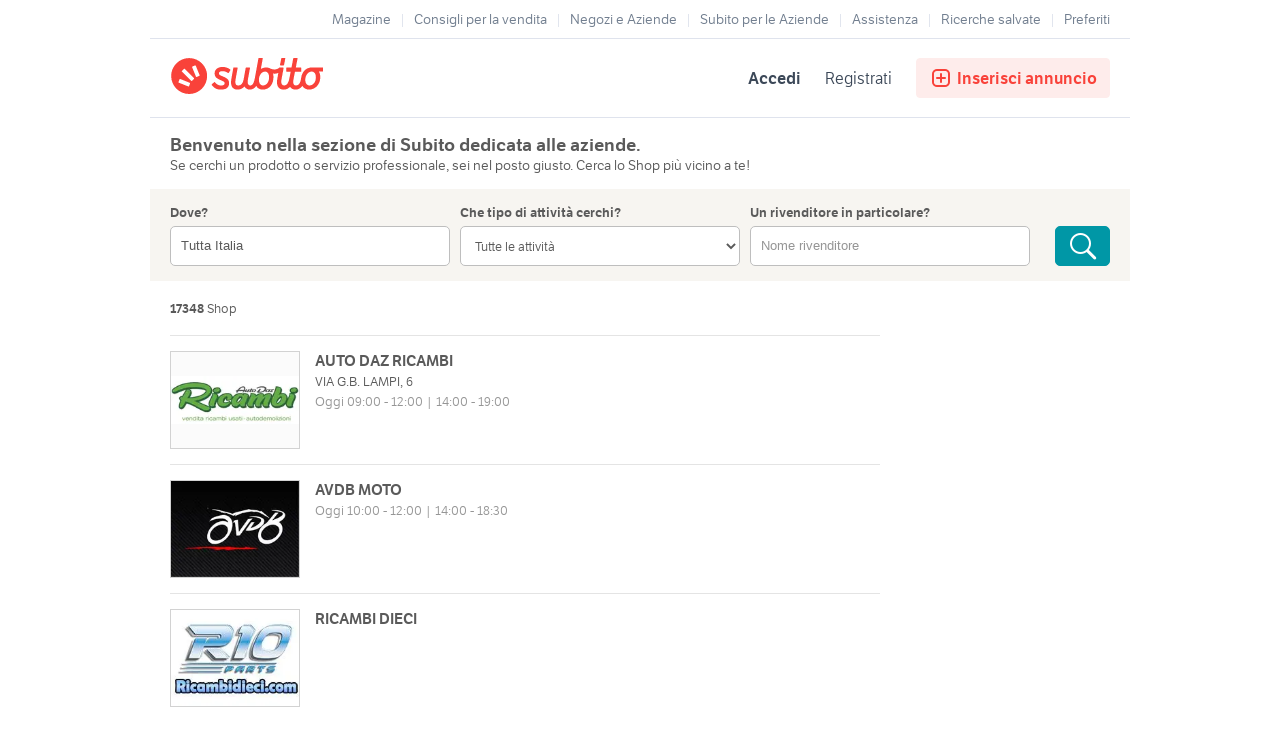

--- FILE ---
content_type: text/html; charset=UTF-8
request_url: https://impresapiu.subito.it/shops?xtfrom=header_menu
body_size: 10981
content:
<!DOCTYPE html>
<html lang="it">
    <head>
        <meta charset="UTF-8">
        <title>Annunci - concessionari, agenzie immobiliari, negozi - Subito</title>
        <meta name="format-detection" content="telephone=no">
        <meta name="theme-color" content="#f9423a">
        <meta name="theme-color" content="#E87476" media="(prefers-color-scheme: dark)">

        <meta http-equiv="x-dns-prefetch-control" content="on">

                                <link rel="dns-prefetch" href="https://assets.subito.it" />
        <link rel="preconnect" href="https://assets.subito.it" crossorigin />
            <link rel="dns-prefetch" href="https://static-www.subito.it" />
        <link rel="preconnect" href="https://static-www.subito.it" crossorigin />
            <link rel="dns-prefetch" href="https://s.sbito.it" />
        <link rel="preconnect" href="https://s.sbito.it" crossorigin />
            <link rel="dns-prefetch" href="https://jssdk.pulse.schibsted.com" />
        <link rel="preconnect" href="https://jssdk.pulse.schibsted.com" crossorigin />
            <link rel="dns-prefetch" href="https://collector.schibsted.io" />
        <link rel="preconnect" href="https://collector.schibsted.io" crossorigin />
            <link rel="dns-prefetch" href="https://cdn.adnxs.com" />
        <link rel="preconnect" href="https://cdn.adnxs.com" crossorigin />
    
        
        
        <script>window.gdprAppliesGlobally=true;</script>
        <script src="https://sdk.privacy-center.org/bd1597a9-9e29-4189-bc67-064d912dff5d/loader.js?target=www.subito.it" async fetchpriority="high"></script>
        

            <meta name="description" content="Subito - concessionari, agenzie immobiliari, negozi. Visualizza gli annunci!">
    <link rel="canonical" href="https://shop.subito-pro.subito.ai/?xtfrom=header_menu">


        <script type="text/javascript">
    var apntag = apntag || {};
    apntag.anq = apntag.anq || [];
</script>
<script src="//acdn.adnxs.com/ast/static/0.16.1/ast.js"></script>


        <script src="https://static-impresapiu.subito.it/build/runtime.7576e7bf.js"></script>
        <script src="https://static-impresapiu.subito.it/build/jquery.bf18ded9.js"></script>

        <link rel="stylesheet" href="https://static-impresapiu.subito.it/build/desktop_main.8fb76203.css">
        <link rel="icon" href="https://static-impresapiu.subito.it/1764081256/bundles/subitocommonresources/mobile/img/android_launcher_icon.png" sizes="192x192">
<link rel="apple-touch-icon" href="https://static-impresapiu.subito.it/1764081256/bundles/subitocommonresources/mobile/img/apple_touch_icon_180.png" sizes="180x180">
<link rel="apple-touch-icon" href="https://static-impresapiu.subito.it/1764081256/bundles/subitocommonresources/mobile/img/apple_touch_icon_152.png" sizes="152x152">
<link rel="apple-touch-icon" href="https://static-impresapiu.subito.it/1764081256/bundles/subitocommonresources/mobile/img/apple_touch_icon_120.png" sizes="120x120">
<link rel="apple-touch-icon" href="https://static-impresapiu.subito.it/1764081256/bundles/subitocommonresources/mobile/img/apple_touch_icon_76.png" sizes="76x76">
<link rel="apple-touch-icon" href="https://static-impresapiu.subito.it/1764081256/bundles/subitocommonresources/mobile/img/apple_touch_icon_60.png" sizes="60x60">
<link rel="shortcut icon" href="https://static-impresapiu.subito.it/1764081256/bundles/subitocommonresources/mobile/img/favicon.ico" type="image/x-icon">


                    
    <link rel="stylesheet" href="https://static-impresapiu.subito.it/build/desktop_shop_listing.5e85fd56.css">


    </head>
    <body>
        <div id="didomi"></div>
<script src="https://static-impresapiu.subito.it/build/didomi.f6754977.js"></script>
<script type="text/javascript" src="https://assets.subito.it/v2/libraries/privacy_manager.js"></script>
<script type="text/javascript">
  window.addEventListener('load', function() {
    subito.privacyManager.init();
  });
</script>

        <script>
var subito = subito || {};

subito.configuration = (function() {
    var exports = {},
        features =  {};

    
    exports.getAssetsBaseUrl = function() {
        return 'https://assets.subito.it';
    };

    exports.getChannel = function() {
        return 'web';
    };

    exports.getUserId = function() {
        return null;
    };

    exports.getFavoriteSyncTimeout = function() {
        return 600000;
    }

    exports.isFeatureEnabled = function(featureName) {
        if (typeof features[featureName] !== 'undefined') {
            return !!features[featureName];
        }
        return false;
    };

    return exports;
}());
</script>

        <script src="https://assets.subito.it/v2/modulemanager.js" type="text/javascript"></script>


 <script>
    
    var config = {"tracking":{"listener":"generic_event_listeners","event":"subito:trackPageView"}};

    subito.moduleManager.init({ context: "generic"});
    subito.moduleManager.load(config.tracking.listener, function(){
        window.dispatchEvent(new CustomEvent(config.tracking.event));
    });

</script>

        <script type="text/javascript">
    tc_vars = {
        env_cache:           '176408125620260130',
        env_template:        'shopdirectory',
        env_work:            'prod',
        env_dnt:             'disabled',
        page_name:           'annunci-concessionari-agenzie-immobiliari-negozi-subito',
        page_error:          '200',
        page_url:            window.location.origin + window.location.pathname,
        ad_title:            '',
        ad_id:               '',
        personal_page_id:    'subito-it',
        personal_page_title: 'listing-shops',
        user_logged:         '0',
        user_id:             ''
    }
</script>


        <div id="wrapper">
                            <!-- HEADER -->
<header class="header_wrapper">
    <div class="top_header_link_container">
        <ul class="top_link_menu">
            <li>
                <a href="https://www.subito.it/magazine/#?utm_source=sbtclassified&utm_medium=otherheader">Magazine</a>
            </li>
            <li>
                <a href="http://info.subito.it/per-i-privati.htm">Consigli per la vendita</a>
            </li>
            <li>
                <a href="https://impresapiu.subito.it/shops?xtfrom=header_menu">Negozi e Aziende</a>
            </li>
            <li>
                <a href="https://aziende.subito.it/">Subito per le Aziende</a>
            </li>
            <li>
                <a href="https://assistenza.subito.it/hc/it">Assistenza</a>
            </li>
            <li>
                <a href="https://areariservata.subito.it/ricerche">Ricerche salvate</a>
            </li>
            <li>
                <a href="https://areariservata.subito.it/preferiti" class="">Preferiti</a>
            </li>
        </ul>
    </div>
    <div id="header" class="site_header">
        <div
            id="desktop_header"
            data-prop-username=""
            data-prop-userid=""
        ></div>
        <script type="text/javascript">
            subito.moduleManager.loadAndRender(
                'desktop_header',
                'desktop_header'
            );
        </script>
    </div>
</header>
<!-- END HEADER -->

            
            <div id="template_content">
                <div id="app-container">
                        <main id="shop_listing">
        <div class="shop_directory_heading">
            <strong>Benvenuto nella sezione di Subito dedicata alle aziende.</strong><br>
            Se cerchi un prodotto o servizio professionale, sei nel posto giusto. Cerca lo Shop più vicino a te!
        </div>

        <form id="listing_search_form" name="listing_search_form" method="GET">
    <div id="searchbox">
        <div class="mainfields ">
            <div class="input_container search_where">
                <div class="label_wrapper">
                    <label for="where">Dove?</label>
                </div>
                <div class="input_wrapper">
                    <input id="where" type="text" value="Tutta Italia" autocomplete="off">
                    <input type="hidden" id="r" name="r" data="" />
                    <input type="hidden" id="pr" name="pr" />
                    <input type="hidden" id="ci" name="ci" data="" />
                    <input type="hidden" id="to" name="to" data="" />
                    <input type="hidden" id="lat" name="lat" data="" />
                    <input type="hidden" id="lng" name="lng" data="" />
                    <input type="hidden" id="rad" name="rad" data="" />
                </div>
                <div id="location_selector_wrapper">
                    <div class="location_list_content" id="location_selector">
        <div id="location_autocomplete" class="input_container">
            <div class="input_wrapper input_is_empty">
                <input id="input_town_search" type="text" placeholder="Cerca un luogo" data-auto-clear autocomplete="off">
                <div class="input_clear_btn">
                    <span class="icon_20 common-icon20-clear-input"></span>
                </div>
            </div>
            <div class="input_town_loader">
                <div class="loader_wrapper loader_20">
    <div class="circle-loader">
        <div>
            <div></div>
            <div></div>
        </div>
    </div>
</div>

            </div>
        </div>

        <div id="location_list" data-location-list-is-loaded="false">
            <div class="location_list_content">
		    <div id="location_position_wrapper" data-xiti-level="37" data-xiti-click="my-position" data-position-lat="" data-position-lng="">
			<div class="location_position_item">
                            <span class="position_icon_wrapper">
                                <span class="position_icon"></span>
                            </span>
			    <span class="location_position_label">La mia posizione</span>
			    <span class="location_position_icon">
				<span class="location_position_icon_loader">
					<div class="loader_wrapper loader_20">
    <div class="circle-loader">
        <div>
            <div></div>
            <div></div>
        </div>
    </div>
</div>

				</span>
			    </span>
			    <span class="location_position_error">
				<span class="location_position_retry">Riprova</span>
				<span class="location_position_retry_icon"></span>
			    </span>
			</div>
		    </div>
                <span id="geoFirstLeaf" class="location_list_item" data-label="Tutta Italia">Tutta Italia</span>
            </div>

            <div class="location_list_loader">
                <div class="loader_wrapper loader_30">
    <div class="circle-loader">
        <div>
            <div></div>
            <div></div>
        </div>
    </div>
</div>

            </div>
            <div class="location_list_error">
                <p>Si &egrave; verificato un errore di rete.</p>
                <div class="btn_container">
                    <button class="location_list_retry btn_sec">Riprova</button>
                </div>
                <img src="" alt="">
            </div>
        </div>

	<div class="location_position_content" id="location_radius">
	    <ul class="location_position_list"></ul>
	</div>

        <div id="location_town">
            <div class="location_town_content"></div>
            <div class="location_town_no_results">
                <p>Nessuna corrispondenza trovata</p>
            </div>
            <div class="location_town_error">
                <p>Si &egrave; verificato un errore di rete.</p>
                <div class="btn_container">
                    <button class="location_list_retry btn_sec">Riprova</button>
                </div>
            </div>
        </div>


    
        <script type="template/text" id="tmpl_location_town_list">
            <ul class="location_town_list" data-section-arrow-navigable data-scrollable-container data-scrollable-container-margin-top="40">
                {{ #towns }}
                <li class="location_town_item" data-location-region-id="{{ regionId }}" data-location-parent-region-id="{{ parentRegionId }}" data-location-city-id="{{ cityId }}" data-location-town-id="{{ townId }}" data-label="{{ name }}">
                    <span>{{{ label }}}</span>
                </li>
                {{ /towns }}
            </ul>
        </script>

        <script type="template/text" id="tmpl_location_position_list">
            {{ #radius }}
                <li><span class="location_radius_list_item" data-location-radius-id="{{ value }}" data-label="{{ label }}" >{{ label }}</span></li>
            {{ /radius }}
        </script>
    
</div>

                </div>
            </div>
            <div class="input_container search_menu search_category">
                <div class="label_wrapper">
                    <label for="ac">Che tipo di attività cerchi?</label>
                </div>
                <div class="input_wrapper">
                    <select id="ac" name="ac"><option value="">Tutte le attività</option><option value="2">Concessionari Auto</option><option value="5">Rivenditori Accessori Auto</option><option value="3">Concessionari Moto</option><option value="36">Rivenditori Accessori Moto</option><option value="22">Rivenditori Nautica</option><option value="34">Concessionari Caravan e Camper</option><option value="4">Concessionari Veicoli Comm.li</option><option value="7,43,29,30,31,32,33,8">Agenzie Immobiliari</option><option value="26">Professionisti Ricerca Personale</option><option value="50">Professionisti nei Servizi</option><option value="25">Rivenditori Attrezzature da Lavoro</option><option value="10,44,11,40,12">Negozi Elettronica</option><option value="14">Negozi Arredamenti e Casalinghi</option><option value="37">Negozi Elettronica/Elettrodomestici</option><option value="15">Negozi Giardinaggio e Fai da te</option><option value="16">Negozi Abbigliamento e Accessori</option><option value="17">Negozi Articoli per Bambini</option><option value="23">Rivenditori di Animali</option><option value="19">Negozi Musica e Film</option><option value="38">Negozi Libri e Riviste</option><option value="39">Negozi Strumenti Musicali</option><option value="20">Negozi Sport</option><option value="41">Negozi Biciclette</option><option value="21">Negozi Collezionismo</option><option value="28">Altri Professionisti</option></select>
                </div>
            </div>

            <div class="input_container query">
                <div class="label_wrapper">
                    <label for="q">Un rivenditore in particolare?</label>
                </div>
                <div class="input_wrapper">
                    <input type="text" id="q" name="q" placeholder="Nome rivenditore" />
                </div>
            </div>

            <div class="btn_container search_button">
               <button type="submit" id="shops_listing_submit"><span class="icon_30 listing-icon30-cerca-white"></span></button>
            </div>
            <div class="clearfix"></div>
        </div>
    </div>
</form>

        <div class="shops_listing_count">
            <strong>17348</strong> Shop
        </div>

        <div class="subcontent">
            <div class="listing">

                
                    <ul class="items_listing">
                                                    <li>
                                
<article class="item_list view_listing">
    <div class="item_list_inner">
        <div class="item_list_section item_image">
            <a href="https://impresapiu.subito.it/shops/3096-auto-daz-ricambi">
                <div class="item_image_wrapper">
                                                                        <img alt="" src="https://images.sbito.it/api/v1/sbt-shops-images-pro/images/be/be32590e-4e79-4cf4-b8a9-272db9416028?rule=shop_logo_medium_auto">
                                                            </div>
            </a>
        </div>

        <div class="item_list_section item_description">
            <h2 class="shop_listing_name">
                <a href="https://impresapiu.subito.it/shops/3096-auto-daz-ricambi"">
                    AUTO DAZ RICAMBI
                </a>
            </h2>

                            <span class="shop_listing_address">VIA G.B. LAMPI, 6</span>
            
                            <span class="shop_listing_opening_time">Oggi 09:00 - 12:00 | 14:00 - 19:00</span>
            
        </div>
    </div>
</article>

                            </li>
                                                    <li>
                                
<article class="item_list view_listing">
    <div class="item_list_inner">
        <div class="item_list_section item_image">
            <a href="https://impresapiu.subito.it/shops/18726-avdb-moto">
                <div class="item_image_wrapper">
                                                                        <img alt="" src="https://images.sbito.it/api/v1/sbt-shops-images-pro/images/80/80f16101-37bf-40f6-b5f9-6b7edb97bd20?rule=shop_logo_medium_auto">
                                                            </div>
            </a>
        </div>

        <div class="item_list_section item_description">
            <h2 class="shop_listing_name">
                <a href="https://impresapiu.subito.it/shops/18726-avdb-moto"">
                    AVDB MOTO
                </a>
            </h2>

                            <span class="shop_listing_address"></span>
            
                            <span class="shop_listing_opening_time">Oggi 10:00 - 12:00 | 14:00 - 18:30</span>
            
        </div>
    </div>
</article>

                            </li>
                                                    <li>
                                
<article class="item_list view_listing">
    <div class="item_list_inner">
        <div class="item_list_section item_image">
            <a href="https://impresapiu.subito.it/shops/56106-ricambi-dieci">
                <div class="item_image_wrapper">
                                                                        <img alt="" src="https://images.sbito.it/api/v1/sbt-shops-images-pro/images/b1/b175883c-2a2d-49d2-af87-6bc6fda085cc?rule=shop_logo_medium_auto">
                                                            </div>
            </a>
        </div>

        <div class="item_list_section item_description">
            <h2 class="shop_listing_name">
                <a href="https://impresapiu.subito.it/shops/56106-ricambi-dieci"">
                    RICAMBI DIECI
                </a>
            </h2>

                            <span class="shop_listing_address"></span>
            
            
        </div>
    </div>
</article>

                            </li>
                                                    <li>
                                
<article class="item_list view_listing">
    <div class="item_list_inner">
        <div class="item_list_section item_image">
            <a href="https://impresapiu.subito.it/shops/16859-mpricambi-com">
                <div class="item_image_wrapper">
                                                                        <img alt="" src="https://images.sbito.it/api/v1/sbt-shops-images-pro/images/5c/5cb08430-945d-4c43-bc39-04000ba50e42?rule=shop_logo_medium_auto">
                                                            </div>
            </a>
        </div>

        <div class="item_list_section item_description">
            <h2 class="shop_listing_name">
                <a href="https://impresapiu.subito.it/shops/16859-mpricambi-com"">
                    MPRicambi.COM
                </a>
            </h2>

                            <span class="shop_listing_address"></span>
            
                            <span class="shop_listing_opening_time">Oggi 07:00 21:00 (continuato)</span>
            
        </div>
    </div>
</article>

                            </li>
                                                    <li>
                                
<article class="item_list view_listing">
    <div class="item_list_inner">
        <div class="item_list_section item_image">
            <a href="https://impresapiu.subito.it/shops/31451-2m2-ricambi">
                <div class="item_image_wrapper">
                                                                        <img alt="" src="https://images.sbito.it/api/v1/sbt-shops-images-pro/images/4d/4d5ea87a-96e4-489e-a42b-a006015e8c11?rule=shop_logo_medium_auto">
                                                            </div>
            </a>
        </div>

        <div class="item_list_section item_description">
            <h2 class="shop_listing_name">
                <a href="https://impresapiu.subito.it/shops/31451-2m2-ricambi"">
                    2M2 RICAMBI
                </a>
            </h2>

                            <span class="shop_listing_address"></span>
            
                            <span class="shop_listing_opening_time">Oggi 08:00 - 12:30 | 14:30 - 18:30</span>
            
        </div>
    </div>
</article>

                            </li>
                                                    <li>
                                
<article class="item_list view_listing">
    <div class="item_list_inner">
        <div class="item_list_section item_image">
            <a href="https://impresapiu.subito.it/shops/39250-c-da-fezza-di-fezza-orlando">
                <div class="item_image_wrapper">
                                                                        <img alt="" src="https://images.sbito.it/api/v1/sbt-shops-images-pro/images/ca/ca279b88-8907-4567-a7fa-70a0f52db5a0?rule=shop_logo_medium_auto">
                                                            </div>
            </a>
        </div>

        <div class="item_list_section item_description">
            <h2 class="shop_listing_name">
                <a href="https://impresapiu.subito.it/shops/39250-c-da-fezza-di-fezza-orlando"">
                    C.DA Fezza di Fezza Orlando
                </a>
            </h2>

                            <span class="shop_listing_address">Via Nazionale, 263/259, 84015 Nocera Superiore SA, Italia</span>
            
            
        </div>
    </div>
</article>

                            </li>
                                                    <li>
                                
<article class="item_list view_listing">
    <div class="item_list_inner">
        <div class="item_list_section item_image">
            <a href="https://impresapiu.subito.it/shops/30994-d-ascone-motors">
                <div class="item_image_wrapper">
                                                                        <img alt="" src="https://images.sbito.it/api/v1/sbt-shops-images-pro/images/3e/3ef56b28-94f5-4ca9-8f04-2e44180de505?rule=shop_logo_medium_auto">
                                                            </div>
            </a>
        </div>

        <div class="item_list_section item_description">
            <h2 class="shop_listing_name">
                <a href="https://impresapiu.subito.it/shops/30994-d-ascone-motors"">
                    D.ASCONE MOTORS
                </a>
            </h2>

                            <span class="shop_listing_address">Via Franzolino Prinetti, 46, 20881 Bernareggio MB, Italia</span>
            
                            <span class="shop_listing_opening_time">Oggi 08:00 - 12:00 | 14:00 - 19:00</span>
            
        </div>
    </div>
</article>

                            </li>
                                                    <li>
                                
<article class="item_list view_listing">
    <div class="item_list_inner">
        <div class="item_list_section item_image">
            <a href="https://impresapiu.subito.it/shops/8144-citta-gomme-cerchi-in-lega">
                <div class="item_image_wrapper">
                                                                        <img alt="" src="https://images.sbito.it/api/v1/sbt-shops-images-pro/images/61/61b0a778-6326-4a49-8588-4fb3a34dd415?rule=shop_logo_medium_auto">
                                                            </div>
            </a>
        </div>

        <div class="item_list_section item_description">
            <h2 class="shop_listing_name">
                <a href="https://impresapiu.subito.it/shops/8144-citta-gomme-cerchi-in-lega"">
                    CITTA GOMME - CERCHI IN LEGA
                </a>
            </h2>

                            <span class="shop_listing_address">Traversa Sant&#039;Antonio, 76, 80058 Torre Annunziata NA, Italia</span>
            
                            <span class="shop_listing_opening_time">Oggi 09:00 19:00 (continuato)</span>
            
        </div>
    </div>
</article>

                            </li>
                                                    <li>
                                
<article class="item_list view_listing">
    <div class="item_list_inner">
        <div class="item_list_section item_image">
            <a href="https://impresapiu.subito.it/shops/22228-rt-italia-cars">
                <div class="item_image_wrapper">
                                                                        <img alt="" class="lazythumb" src="https://static-impresapiu.subito.it/bundles/subitoshop/desktop/img/placeholder-shop-logo.png" data-original="https://images.sbito.it/api/v1/sbt-shops-images-pro/images/43/43b63bfd-810b-4e31-8ac4-445cb651fed6?rule=shop_logo_medium_auto">
                                                            </div>
            </a>
        </div>

        <div class="item_list_section item_description">
            <h2 class="shop_listing_name">
                <a href="https://impresapiu.subito.it/shops/22228-rt-italia-cars"">
                    RT ITALIA CARS
                </a>
            </h2>

                            <span class="shop_listing_address">Via Tazio Nuvolari, 3, 70029 Santeramo In Colle BA, Italia</span>
            
                            <span class="shop_listing_opening_time">Oggi 08:00 - 13:30 | 15:30 - 20:00</span>
            
        </div>
    </div>
</article>

                            </li>
                                                    <li>
                                
<article class="item_list view_listing">
    <div class="item_list_inner">
        <div class="item_list_section item_image">
            <a href="https://impresapiu.subito.it/shops/35286-ricambi-centre-cornedo-vicentino">
                <div class="item_image_wrapper">
                                                                        <img alt="" class="lazythumb" src="https://static-impresapiu.subito.it/bundles/subitoshop/desktop/img/placeholder-shop-logo.png" data-original="https://images.sbito.it/api/v1/sbt-shops-images-pro/images/bd/bd4813e9-1a1f-405d-8809-1b603c469f21?rule=shop_logo_medium_auto">
                                                            </div>
            </a>
        </div>

        <div class="item_list_section item_description">
            <h2 class="shop_listing_name">
                <a href="https://impresapiu.subito.it/shops/35286-ricambi-centre-cornedo-vicentino"">
                    RICAMBI CENTRE CORNEDO VICENTINO
                </a>
            </h2>

                            <span class="shop_listing_address">Via Monte Verlaldo, 17c, 36073 Cereda-cozza Cornedo VI, Italia</span>
            
                            <span class="shop_listing_opening_time">Oggi 09:00 19:00 (continuato)</span>
            
        </div>
    </div>
</article>

                            </li>
                                                    <li>
                                
<article class="item_list view_listing">
    <div class="item_list_inner">
        <div class="item_list_section item_image">
            <a href="https://impresapiu.subito.it/shops/7699-cerutti-moto-ricambi-milano">
                <div class="item_image_wrapper">
                                                                        <img alt="" class="lazythumb" src="https://static-impresapiu.subito.it/bundles/subitoshop/desktop/img/placeholder-shop-logo.png" data-original="https://images.sbito.it/api/v1/sbt-shops-images-pro/images/32/32deeee2-db21-4487-a539-38bec344761b?rule=shop_logo_medium_auto">
                                                            </div>
            </a>
        </div>

        <div class="item_list_section item_description">
            <h2 class="shop_listing_name">
                <a href="https://impresapiu.subito.it/shops/7699-cerutti-moto-ricambi-milano"">
                    Cerutti Moto Ricambi Milano
                </a>
            </h2>

                            <span class="shop_listing_address">Via Giuseppe Zucchi, 6, 20095 Cusano Milanino MI, Italia</span>
            
                            <span class="shop_listing_opening_time">Oggi 09:00 - 13:00 | 15:00 - 19:00</span>
            
        </div>
    </div>
</article>

                            </li>
                                                    <li>
                                
<article class="item_list view_listing">
    <div class="item_list_inner">
        <div class="item_list_section item_image">
            <a href="https://impresapiu.subito.it/shops/46641-ricambimotors">
                <div class="item_image_wrapper">
                                                                        <img alt="" class="lazythumb" src="https://static-impresapiu.subito.it/bundles/subitoshop/desktop/img/placeholder-shop-logo.png" data-original="https://images.sbito.it/api/v1/sbt-shops-images-pro/images/01/012d3054-6517-486d-a290-0101c637ea02?rule=shop_logo_medium_auto">
                                                            </div>
            </a>
        </div>

        <div class="item_list_section item_description">
            <h2 class="shop_listing_name">
                <a href="https://impresapiu.subito.it/shops/46641-ricambimotors"">
                    RICAMBIMOTORS
                </a>
            </h2>

                            <span class="shop_listing_address"></span>
            
                            <span class="shop_listing_opening_time">Oggi 08:30 19:30 (continuato)</span>
            
        </div>
    </div>
</article>

                            </li>
                                                    <li>
                                
<article class="item_list view_listing">
    <div class="item_list_inner">
        <div class="item_list_section item_image">
            <a href="https://impresapiu.subito.it/shops/54493-autodemolizione-pisancar-s-r-l">
                <div class="item_image_wrapper">
                                                                        <img alt="" class="lazythumb" src="https://static-impresapiu.subito.it/bundles/subitoshop/desktop/img/placeholder-shop-logo.png" data-original="https://images.sbito.it/api/v1/sbt-shops-images-pro/images/1a/1a16b006-0792-4ec2-ab19-b28e44c4cf31?rule=shop_logo_medium_auto">
                                                            </div>
            </a>
        </div>

        <div class="item_list_section item_description">
            <h2 class="shop_listing_name">
                <a href="https://impresapiu.subito.it/shops/54493-autodemolizione-pisancar-s-r-l"">
                    AUTODEMOLIZIONE PISANCAR S.R.L.
                </a>
            </h2>

                            <span class="shop_listing_address"></span>
            
                            <span class="shop_listing_opening_time">Oggi 08:30 - 13:30 | 14:30 - 18:00</span>
            
        </div>
    </div>
</article>

                            </li>
                                                    <li>
                                
<article class="item_list view_listing">
    <div class="item_list_inner">
        <div class="item_list_section item_image">
            <a href="https://impresapiu.subito.it/shops/10407-style-service">
                <div class="item_image_wrapper">
                                                                        <img alt="" class="lazythumb" src="https://static-impresapiu.subito.it/bundles/subitoshop/desktop/img/placeholder-shop-logo.png" data-original="https://images.sbito.it/api/v1/sbt-shops-images-pro/images/1f/1f48027e-8ec8-4faa-9808-4b481d372fe6?rule=shop_logo_medium_auto">
                                                            </div>
            </a>
        </div>

        <div class="item_list_section item_description">
            <h2 class="shop_listing_name">
                <a href="https://impresapiu.subito.it/shops/10407-style-service"">
                    Style Service
                </a>
            </h2>

                            <span class="shop_listing_address"></span>
            
                            <span class="shop_listing_opening_time">Oggi 08:00 19:00 (continuato)</span>
            
        </div>
    </div>
</article>

                            </li>
                                                    <li>
                                
<article class="item_list view_listing">
    <div class="item_list_inner">
        <div class="item_list_section item_image">
            <a href="https://impresapiu.subito.it/shops/42625-ricambioshop-it">
                <div class="item_image_wrapper">
                                                                        <img alt="" class="lazythumb" src="https://static-impresapiu.subito.it/bundles/subitoshop/desktop/img/placeholder-shop-logo.png" data-original="https://images.sbito.it/api/v1/sbt-shops-images-pro/images/1d/1d534fb9-10ab-45d5-819f-23353fc18cc2?rule=shop_logo_medium_auto">
                                                            </div>
            </a>
        </div>

        <div class="item_list_section item_description">
            <h2 class="shop_listing_name">
                <a href="https://impresapiu.subito.it/shops/42625-ricambioshop-it"">
                    RicambioShop.it
                </a>
            </h2>

                            <span class="shop_listing_address">Via Valletta, 38, 30010 Cantarana VE, Italia</span>
            
                            <span class="shop_listing_opening_time">Oggi 09:00 - 12:00 | 14:30 - 17:30</span>
            
        </div>
    </div>
</article>

                            </li>
                                                    <li>
                                
<article class="item_list view_listing">
    <div class="item_list_inner">
        <div class="item_list_section item_image">
            <a href="https://impresapiu.subito.it/shops/40451-barbuti-demolizoni">
                <div class="item_image_wrapper">
                                                                        <img alt="" class="lazythumb" src="https://static-impresapiu.subito.it/bundles/subitoshop/desktop/img/placeholder-shop-logo.png" data-original="https://images.sbito.it/api/v1/sbt-shops-images-pro/images/83/83911aaa-7f16-45bb-84aa-13b2084b7e5f?rule=shop_logo_medium_auto">
                                                            </div>
            </a>
        </div>

        <div class="item_list_section item_description">
            <h2 class="shop_listing_name">
                <a href="https://impresapiu.subito.it/shops/40451-barbuti-demolizoni"">
                    BARBUTI DEMOLIZONI
                </a>
            </h2>

                            <span class="shop_listing_address">Via Ostaglio - Altimari, 13, 84131 Salerno SA, Italia</span>
            
                            <span class="shop_listing_opening_time">Oggi 08:30 - 13:30 | 14:30 - 17:30</span>
            
        </div>
    </div>
</article>

                            </li>
                                                    <li>
                                
<article class="item_list view_listing">
    <div class="item_list_inner">
        <div class="item_list_section item_image">
            <a href="https://impresapiu.subito.it/shops/19037-auto-che-passione-s-r-l-ricambi-e-tuning">
                <div class="item_image_wrapper">
                                                                        <img alt="" class="lazythumb" src="https://static-impresapiu.subito.it/bundles/subitoshop/desktop/img/placeholder-shop-logo.png" data-original="https://images.sbito.it/api/v1/sbt-shops-images-pro/images/54/54b98923-3105-492d-9745-e0016ecd08a8?rule=shop_logo_medium_auto">
                                                            </div>
            </a>
        </div>

        <div class="item_list_section item_description">
            <h2 class="shop_listing_name">
                <a href="https://impresapiu.subito.it/shops/19037-auto-che-passione-s-r-l-ricambi-e-tuning"">
                    AUTO CHE PASSIONE S.R.L. RICAMBI E TUNING
                </a>
            </h2>

                            <span class="shop_listing_address"></span>
            
                            <span class="shop_listing_opening_time">Oggi 08:30 20:30 (continuato)</span>
            
        </div>
    </div>
</article>

                            </li>
                                                    <li>
                                
<article class="item_list view_listing">
    <div class="item_list_inner">
        <div class="item_list_section item_image">
            <a href="https://impresapiu.subito.it/shops/42167-mobilpol-srls">
                <div class="item_image_wrapper">
                                                                        <img alt="" class="lazythumb" src="https://static-impresapiu.subito.it/bundles/subitoshop/desktop/img/placeholder-shop-logo.png" data-original="https://images.sbito.it/api/v1/sbt-shops-images-pro/images/0f/0fa06e74-e4c1-4d0d-b7ef-1ee1beae116d?rule=shop_logo_medium_auto">
                                                            </div>
            </a>
        </div>

        <div class="item_list_section item_description">
            <h2 class="shop_listing_name">
                <a href="https://impresapiu.subito.it/shops/42167-mobilpol-srls"">
                    Mobilpol SRLS
                </a>
            </h2>

                            <span class="shop_listing_address">Via Achille Grandi, 70, 20862 Arcore MB, Italia</span>
            
                            <span class="shop_listing_opening_time">Oggi 09:00 - 13:00 | 14:00 - 17:30</span>
            
        </div>
    </div>
</article>

                            </li>
                                                    <li>
                                
<article class="item_list view_listing">
    <div class="item_list_inner">
        <div class="item_list_section item_image">
            <a href="https://impresapiu.subito.it/shops/6726-comauto-demolizioni-e-ricambi">
                <div class="item_image_wrapper">
                                                                        <img alt="" class="lazythumb" src="https://static-impresapiu.subito.it/bundles/subitoshop/desktop/img/placeholder-shop-logo.png" data-original="https://images.sbito.it/api/v1/sbt-shops-images-pro/images/84/84462509-8b6e-4a66-b05b-4a75c5d32539?rule=shop_logo_medium_auto">
                                                            </div>
            </a>
        </div>

        <div class="item_list_section item_description">
            <h2 class="shop_listing_name">
                <a href="https://impresapiu.subito.it/shops/6726-comauto-demolizioni-e-ricambi"">
                    COMAUTO DEMOLIZIONI E RICAMBI
                </a>
            </h2>

                            <span class="shop_listing_address">36022 Cassola VI, Italia</span>
            
                            <span class="shop_listing_opening_time">Oggi 08:00 - 12:00 | 14:00 - 18:00</span>
            
        </div>
    </div>
</article>

                            </li>
                                                    <li>
                                
<article class="item_list view_listing">
    <div class="item_list_inner">
        <div class="item_list_section item_image">
            <a href="https://impresapiu.subito.it/shops/15789-bruno-tras-ferr-srl">
                <div class="item_image_wrapper">
                                                                        <img alt="" class="lazythumb" src="https://static-impresapiu.subito.it/bundles/subitoshop/desktop/img/placeholder-shop-logo.png" data-original="https://images.sbito.it/api/v1/sbt-shops-images-pro/images/a4/a45fddca-8c7f-4343-aa2f-fbfc49da4345?rule=shop_logo_medium_auto">
                                                            </div>
            </a>
        </div>

        <div class="item_list_section item_description">
            <h2 class="shop_listing_name">
                <a href="https://impresapiu.subito.it/shops/15789-bruno-tras-ferr-srl"">
                    BRUNO TRAS. FERR. SRL
                </a>
            </h2>

                            <span class="shop_listing_address">Via Giacomo Leopardi, 16, 80059 Torre del Greco NA, Italia</span>
            
                            <span class="shop_listing_opening_time">Oggi 08:30 - 13:00 | 14:30 - 18:00</span>
            
        </div>
    </div>
</article>

                            </li>
                                                    <li>
                                
<article class="item_list view_listing">
    <div class="item_list_inner">
        <div class="item_list_section item_image">
            <a href="https://impresapiu.subito.it/shops/4546-autodemolizione-busche-snc">
                <div class="item_image_wrapper">
                                                                        <img alt="" class="lazythumb" src="https://static-impresapiu.subito.it/bundles/subitoshop/desktop/img/placeholder-shop-logo.png" data-original="https://images.sbito.it/api/v1/sbt-shops-images-pro/images/95/95b6f9e5-fb2a-4182-86bd-e2bd52a12b3f?rule=shop_logo_medium_auto">
                                                            </div>
            </a>
        </div>

        <div class="item_list_section item_description">
            <h2 class="shop_listing_name">
                <a href="https://impresapiu.subito.it/shops/4546-autodemolizione-busche-snc"">
                    Autodemolizione Busche snc
                </a>
            </h2>

                            <span class="shop_listing_address">Via Ponach, 8, 32030 Cesiomaggiore BL, Italia</span>
            
                            <span class="shop_listing_opening_time">Oggi 08:30 - 12:30 | 14:00 - 18:00</span>
            
        </div>
    </div>
</article>

                            </li>
                                                    <li>
                                
<article class="item_list view_listing">
    <div class="item_list_inner">
        <div class="item_list_section item_image">
            <a href="https://impresapiu.subito.it/shops/9331-gommeusateperrone-it">
                <div class="item_image_wrapper">
                                                                        <img alt="" class="lazythumb" src="https://static-impresapiu.subito.it/bundles/subitoshop/desktop/img/placeholder-shop-logo.png" data-original="https://images.sbito.it/api/v1/sbt-shops-images-pro/images/43/4391611d-b9ce-401e-99bb-e3888f53cc08?rule=shop_logo_medium_auto">
                                                            </div>
            </a>
        </div>

        <div class="item_list_section item_description">
            <h2 class="shop_listing_name">
                <a href="https://impresapiu.subito.it/shops/9331-gommeusateperrone-it"">
                    gommeusateperrone.it
                </a>
            </h2>

                            <span class="shop_listing_address">via stasi</span>
            
                            <span class="shop_listing_opening_time">Oggi 08:00 - 13:00 | 15:00 - 20:00</span>
            
        </div>
    </div>
</article>

                            </li>
                                                    <li>
                                
<article class="item_list view_listing">
    <div class="item_list_inner">
        <div class="item_list_section item_image">
            <a href="https://impresapiu.subito.it/shops/53474-trovaricambi-srls">
                <div class="item_image_wrapper">
                                                                        <img alt="" class="lazythumb" src="https://static-impresapiu.subito.it/bundles/subitoshop/desktop/img/placeholder-shop-logo.png" data-original="https://images.sbito.it/api/v1/sbt-shops-images-pro/images/45/456f970d-a8cf-4d80-a807-55b0f3fa990d?rule=shop_logo_medium_auto">
                                                            </div>
            </a>
        </div>

        <div class="item_list_section item_description">
            <h2 class="shop_listing_name">
                <a href="https://impresapiu.subito.it/shops/53474-trovaricambi-srls"">
                    TROVARICAMBI SRLS
                </a>
            </h2>

                            <span class="shop_listing_address"></span>
            
            
        </div>
    </div>
</article>

                            </li>
                                                    <li>
                                
<article class="item_list view_listing">
    <div class="item_list_inner">
        <div class="item_list_section item_image">
            <a href="https://impresapiu.subito.it/shops/55238-ciga-cars">
                <div class="item_image_wrapper">
                                                                        <img alt="" class="lazythumb" src="https://static-impresapiu.subito.it/bundles/subitoshop/desktop/img/placeholder-shop-logo.png" data-original="https://images.sbito.it/api/v1/sbt-shops-images-pro/images/65/659bd106-4dfe-4baf-9e75-5a5d1b84c8e2?rule=shop_logo_medium_auto">
                                                            </div>
            </a>
        </div>

        <div class="item_list_section item_description">
            <h2 class="shop_listing_name">
                <a href="https://impresapiu.subito.it/shops/55238-ciga-cars"">
                    CIGA CARS
                </a>
            </h2>

                            <span class="shop_listing_address">Via Giovanni Falcone, Snc, 81050 Portico di Caserta CE, Italia</span>
            
                            <span class="shop_listing_opening_time">Oggi 09:00 - 13:00 | 14:00 - 18:00</span>
            
        </div>
    </div>
</article>

                            </li>
                                                    <li>
                                
<article class="item_list view_listing">
    <div class="item_list_inner">
        <div class="item_list_section item_image">
            <a href="https://impresapiu.subito.it/shops/5226-disfacar-srl">
                <div class="item_image_wrapper">
                                                                        <img alt="" class="lazythumb" src="https://static-impresapiu.subito.it/bundles/subitoshop/desktop/img/placeholder-shop-logo.png" data-original="https://images.sbito.it/api/v1/sbt-shops-images-pro/images/f4/f423f93d-529a-451e-9f3b-70d46c762fcf?rule=shop_logo_medium_auto">
                                                            </div>
            </a>
        </div>

        <div class="item_list_section item_description">
            <h2 class="shop_listing_name">
                <a href="https://impresapiu.subito.it/shops/5226-disfacar-srl"">
                    DISFACAR SRL
                </a>
            </h2>

                            <span class="shop_listing_address">Via del Pantano, 50018 Scandicci FI, Italia</span>
            
                            <span class="shop_listing_opening_time">Oggi 08:00 - 12:00 | 14:00 - 18:00</span>
            
        </div>
    </div>
</article>

                            </li>
                                                    <li>
                                
<article class="item_list view_listing">
    <div class="item_list_inner">
        <div class="item_list_section item_image">
            <a href="https://impresapiu.subito.it/shops/27912-mpricambi-com">
                <div class="item_image_wrapper">
                                                                        <img alt="" class="lazythumb" src="https://static-impresapiu.subito.it/bundles/subitoshop/desktop/img/placeholder-shop-logo.png" data-original="https://images.sbito.it/api/v1/sbt-shops-images-pro/images/bf/bf4d4a82-1ca1-4b59-b8b9-3f5e6114f97f?rule=shop_logo_medium_auto">
                                                            </div>
            </a>
        </div>

        <div class="item_list_section item_description">
            <h2 class="shop_listing_name">
                <a href="https://impresapiu.subito.it/shops/27912-mpricambi-com"">
                    MPRicambi.COM
                </a>
            </h2>

                            <span class="shop_listing_address"></span>
            
                            <span class="shop_listing_opening_time">Oggi 07:00 21:00 (continuato)</span>
            
        </div>
    </div>
</article>

                            </li>
                                                    <li>
                                
<article class="item_list view_listing">
    <div class="item_list_inner">
        <div class="item_list_section item_image">
            <a href="https://impresapiu.subito.it/shops/41424-autodemolizioni-cadore">
                <div class="item_image_wrapper">
                                                                        <img alt="" class="lazythumb" src="https://static-impresapiu.subito.it/bundles/subitoshop/desktop/img/placeholder-shop-logo.png" data-original="https://images.sbito.it/api/v1/sbt-shops-images-pro/images/7b/7b9c0c7f-90be-497b-b16c-add4757eec74?rule=shop_logo_medium_auto">
                                                            </div>
            </a>
        </div>

        <div class="item_list_section item_description">
            <h2 class="shop_listing_name">
                <a href="https://impresapiu.subito.it/shops/41424-autodemolizioni-cadore"">
                    Autodemolizioni Cadore
                </a>
            </h2>

                            <span class="shop_listing_address">Località Produttiva, 32010 Località Produttiva Ansogne BL, Italia</span>
            
                            <span class="shop_listing_opening_time">Oggi 08:00 - 12:00 | 14:00 - 18:00</span>
            
        </div>
    </div>
</article>

                            </li>
                                                    <li>
                                
<article class="item_list view_listing">
    <div class="item_list_inner">
        <div class="item_list_section item_image">
            <a href="https://impresapiu.subito.it/shops/41408-astalegale-net-s-p-a">
                <div class="item_image_wrapper">
                                                                        <img alt="" class="lazythumb" src="https://static-impresapiu.subito.it/bundles/subitoshop/desktop/img/placeholder-shop-logo.png" data-original="https://images.sbito.it/api/v1/sbt-shops-images-pro/images/36/36a36960-3646-4504-ad77-138ab99a7253?rule=shop_logo_medium_auto">
                                                            </div>
            </a>
        </div>

        <div class="item_list_section item_description">
            <h2 class="shop_listing_name">
                <a href="https://impresapiu.subito.it/shops/41408-astalegale-net-s-p-a"">
                    ASTALEGALE.NET S.P.A.
                </a>
            </h2>

                            <span class="shop_listing_address">Piazza Risorgimento, 1, 20841 Carate Brianza MB, Italia</span>
            
                            <span class="shop_listing_opening_time">Oggi 09:00 - 13:00 | 14:00 - 18:00</span>
            
        </div>
    </div>
</article>

                            </li>
                                                    <li>
                                
<article class="item_list view_listing">
    <div class="item_list_inner">
        <div class="item_list_section item_image">
            <a href="https://impresapiu.subito.it/shops/3193-ricambi-tiburtina-2-srl">
                <div class="item_image_wrapper">
                                                                        <img alt="" class="lazythumb" src="https://static-impresapiu.subito.it/bundles/subitoshop/desktop/img/placeholder-shop-logo.png" data-original="https://images.sbito.it/api/v1/sbt-shops-images-pro/images/c2/c2af0c74-5308-4aa5-87da-6681551ee15e?rule=shop_logo_medium_auto">
                                                            </div>
            </a>
        </div>

        <div class="item_list_section item_description">
            <h2 class="shop_listing_name">
                <a href="https://impresapiu.subito.it/shops/3193-ricambi-tiburtina-2-srl"">
                    Ricambi Tiburtina 2 SRL
                </a>
            </h2>

                            <span class="shop_listing_address">Via Bruno Pontecorvo, 4, 00012 Roma RM, Italia</span>
            
                            <span class="shop_listing_opening_time">Oggi 08:00 - 13:00 | 14:00 - 18:00</span>
            
        </div>
    </div>
</article>

                            </li>
                                                    <li>
                                
<article class="item_list view_listing">
    <div class="item_list_inner">
        <div class="item_list_section item_image">
            <a href="https://impresapiu.subito.it/shops/48703-autoricambi-raico">
                <div class="item_image_wrapper">
                                                                        <img alt="" class="lazythumb" src="https://static-impresapiu.subito.it/bundles/subitoshop/desktop/img/placeholder-shop-logo.png" data-original="https://images.sbito.it/api/v1/sbt-shops-images-pro/images/2b/2b8d0f8f-7ec4-4244-bda8-e4fd76951e88?rule=shop_logo_medium_auto">
                                                            </div>
            </a>
        </div>

        <div class="item_list_section item_description">
            <h2 class="shop_listing_name">
                <a href="https://impresapiu.subito.it/shops/48703-autoricambi-raico"">
                    Autoricambi Raico
                </a>
            </h2>

                            <span class="shop_listing_address">Via Francesco De Pinedo, 37, 80144 Napoli NA, Italia</span>
            
                            <span class="shop_listing_opening_time">Oggi 08:30 19:00 (continuato)</span>
            
        </div>
    </div>
</article>

                            </li>
                                            </ul>

                        <div class="pagination">
        <div class="pagination_top">
            <div class="pagination_prev">
                                    <div class="button btn_sec disabled" disabled>
                        <div class="icon common-icon20-prev-blu-disable"></div>
                        <span>Indietro</span>
                    </div>
                            </div>
            <div class="pagination_center">
                <div class="number_container">
                    <span>Pagina</span>
                                                                        <strong>1</strong>
                                                                                                <div>
                                <a href="/shops?page=2">2</a>
                            </div>
                                                                                                <div>
                                <a href="/shops?page=3">3</a>
                            </div>
                                                                                                <div>
                                <a href="/shops?page=4">4</a>
                            </div>
                                                                                                <div>
                                <a href="/shops?page=5">5</a>
                            </div>
                                                                                                <div>
                                <a href="/shops?page=6">6</a>
                            </div>
                                                                                                <div>
                                <a href="/shops?page=7">7</a>
                            </div>
                                                                                                <div>
                                <a href="/shops?page=8">8</a>
                            </div>
                                                                                                <div>
                                <a href="/shops?page=9">9</a>
                            </div>
                                                                                                <div>
                                <a href="/shops?page=10">10</a>
                            </div>
                                                            </div>
            </div>
            <div class="pagination_next">
                                    <a href="/shops?page=2" class="button btn_sec">
                        <span>Avanti</span>
                        <div class="icon common-icon20-next-blu"></div>
                    </a>
                            </div>
        </div>
        <div class="pagination_bottom">

                            <div class="pagination_bottom_link disabled">
                    <span>«&nbsp;</span>
                    <p>Prima</p>
                </div>
            
            <span class="pagination_bottom_separator">|</span>

                            <div class="pagination_bottom_link">
                    <a href="/shops?page=579">Ultima</a>
                    <span>&nbsp;»</span>
                </div>
                    </div>
    </div>


                
            </div>
            <aside>
                <div id="shop_listing_adv"></div>
            </aside>
        </div>

    </main>
                </div>
            </div>
        </div>

        <div id="desktop_footer">
                            <footer id="footer" class="site_footer" data-prop-type="full">
</footer>
<script type="text/javascript">
    subito.moduleManager.loadAndRender(
        'desktop_footer',
        'footer'
    );
</script>

                    </div>

            <div id="dialog_allow_navigation" class="dialog dialog_align_center" data-width="550">
            <p class="dialog_title">Abilita la localizzazione geografica</p>
    
        <p>
        È necessario abilitare al localizzazione dal proprio browser per utilizzare il rilevamento della posizione.
    </p>
</div>


        <script type="text/javascript">
    window.xtparam = window.xtparam || '';

    xt_x7 = "";
    xt_x8 = "Tutta%20Italia";
    xt_x1 = "";
    xt_x9 = "";
    xt_x19 = "";

    xt_multc="&x1="+xt_x1+"&x4=&x5=4&x6=&x7="+xt_x7+"&x8="+xt_x8+"&x9="+xt_x9+"&x10=&x19="+xt_x19;
    if (/\/login_form\?back=.*%2Fpreferiti/.test(document.referrer)) {
        xt_x22 = '4';
        xt_multc = xt_multc + '&x22=' + xt_x22;
    }
    if (/\/login_form\?back=.*%2Fricerche/.test(document.referrer)) {
        xt_x22 = '5';
        xt_multc = xt_multc + '&x22=' + xt_x22;
    }xtnv = document;
    xtsd = "https://logs177";
    xtsite = "355968";
    xtn2 = "37";
    xtpage = "shopdirectory::shopdirectory_from-header-menu";
    xtdi = "0";
    xt_na = "1349";
    xt_an = "";
    xt_mc = "";
    xt_ac = "0";

    xt_page_variables = "&f1=tutte-le-attivita";
    ptype = "3-0-0";
    window.xtparam += "&ptype="+ptype+"&an="+xt_an+"&na="+xt_na+""+xt_multc+xt_mc+xt_page_variables+"&ac="+xt_ac;
</script>


                <script>
    window.subito.dataLayer = window.subito.dataLayer || [];
    	window.subito.dataLayer.push({
		page: {
			name: "\u0020\u0020\u0020\u0020Annunci\u0020\u002D\u0020concessionari,\u0020agenzie\u0020immobiliari,\u0020negozi\u0020\u002D\u0020Subito\n",
			page_type: ""
		}
	});

    window.subito.dataLayer.push({
    env: {
        cachebuster: "176408125620260130",
        name: "prod",
        tracking: {
            xiti: {
                level2: "37",
                name: "shopdirectory::shopdirectory_from-header-menu"
            }
        }
    }
});

    
</script>
<script src="https://assets.subito.it/v2/libraries/data_layer.js"></script>

        
                    <script src="https://static-www.subito.it/js/xtcore.js"></script>
            <script src="https://static-impresapiu.subito.it/build/jquery_ui.0e6c493b.js"></script>
            <script src="https://static-impresapiu.subito.it/build/desktop_main.3bcd7451.js"></script>
        
        <div id="login_inplace" class="dialog dialog_align_center" data-width="274"
    data-login-modal
    >
    <iframe
        src=""
        data-url="https://areariservata.subito.it/login_in_place"
        frameborder="0"
        scrolling="no"
    ></iframe>
</div>


            <script src="https://static-impresapiu.subito.it/build/desktop_shop_listing.e53785a6.js"></script>
    
        
        <!-- Google Tag Manager -->
<script>
    function generateEventID() {
        const timestamp = Date.now();
        const randomString = Math.random()
            .toString(36)
            .substring(2, 12);
        return timestamp + '.' + randomString;
    }

    window.dataLayer = window.dataLayer || [];
    window.dataLayer.push({
        'ss_event_id': generateEventID()
    });

    (function (w, d, s, l, i) {
    w[l] = w[l] || [];
    w[l].push({'gtm.start': new Date().getTime(), event: 'gtm.js'});
    var f = d.getElementsByTagName(s)[0],
    j = d.createElement(s),
    dl = l != 'dataLayer' ? '&l=' + l : '';
    j.async = true;
    j.src = 'https://www.googletagmanager.com/gtm.js?id=' + i + dl;
    f.parentNode.insertBefore(j, f);
    })(window, document, 'script', 'dataLayer', 'GTM-TWPJW6H');
</script>
<!-- End Google Tag Manager -->

    </body>
</html>


--- FILE ---
content_type: application/javascript
request_url: https://assets.subito.it/v2/generic_event_listeners/index-utf8.js
body_size: -22
content:
loadAsync('https://assets.subito.it/v2/generic_event_listeners/100/bundle-utf8.js',
                function() {
                    window.dispatchEvent(new CustomEvent('subito:moduleLoaded', {
                        detail: { alias: 'generic_event_listeners', assetType: 'js', hasCss: false }
                    }));
                });


--- FILE ---
content_type: application/javascript
request_url: https://assets.subito.it/v2/libraries/privacy_manager.js
body_size: 5761
content:
!function(u){function D(C){if(F[C])return F[C].exports;var e=F[C]={i:C,l:!1,exports:{}};return u[C].call(e.exports,e,e.exports,D),e.l=!0,e.exports}var F={};D.m=u,D.c=F,D.i=function(u){return u},D.d=function(u,F,C){D.o(u,F)||Object.defineProperty(u,F,{configurable:!1,enumerable:!0,get:C})},D.n=function(u){var F=u&&u.__esModule?function(){return u.default}:function(){return u};return D.d(F,"a",F),F},D.o=function(u,D){return Object.prototype.hasOwnProperty.call(u,D)},D.p="",D(D.s="477abf4805639e91a142")}({"0dacc7d94d942cb5097d":function(u,D,F){"use strict";function C(u){if(!(u instanceof HTMLElement))throw new Error("The element provided is not of HTMLElement instance.")}function e(u){for(var D=[{re:/[\xC0-\xC6]/g,ch:"A"},{re:/[\xE0-\xE6]/g,ch:"a"},{re:/[\xC8-\xCB]/g,ch:"E"},{re:/[\xE8-\xEB]/g,ch:"e"},{re:/[\xCC-\xCF]/g,ch:"I"},{re:/[\xEC-\xEF]/g,ch:"i"},{re:/[\xD2-\xD6]/g,ch:"O"},{re:/[\xF2-\xF6]/g,ch:"o"},{re:/[\xD9-\xDC]/g,ch:"U"},{re:/[\xF9-\xFC]/g,ch:"u"},{re:/[\xD1]/g,ch:"N"},{re:/[\xF1]/g,ch:"n"}],F=0,C=D.length;F<C;F+=1)u=u.replace(D[F].re,D[F].ch);return u}function E(u){return!!window.Didomi&&(window.Didomi.getUserConsentStatus(u,1)||-1)}function A(u){return!!window.Didomi&&window.Didomi.getUserConsentStatus("cookies",1)}function n(u,D){C(u),u.classList.add(D)}function t(u,D){return C(u),u.classList.contains(D)}function o(u,D){C(u),u.classList.remove(D)}function i(u){C(u),u.style.display="block"}function r(u){C(u),u.style.display="none"}function c(u){C(u);for(var D=[],F=u.elements,e=0;e<F.length;e++){var E=F[e],A=E.value;switch("false"!==A&&"true"!==A||(A=!!JSON.parse(A.toLowerCase())),E.type){case"text":case"email":case"radio":case"hidden":case"textarea":case"select-one":D.push({name:E.name,value:A});break;case"checkbox":D.push({name:E.name,value:E.checked})}}return D}function B(u,D){return window.dispatchEvent(new CustomEvent(u,{detail:D})),!1}function a(u,D){return u.reduce(function(u,D){return u&&u[D]?u[D]:null},D)}function s(u,D){if(D=D||null,"function"!=typeof u)throw new Error("Non-Executable callback");var F=function(){null===D?u():A(D)&&u()};window.subito.flags&&window.subito.flags.privacyReady?F():window.addEventListener("subito:Privacy:Ready",F)}function d(){if(window.Didomi)return!!window.Didomi.getUserConsentStatus("cookies",1)}function f(u,D,F){return-1!==u.indexOf("#")?F:u+D}function l(u){var D=/(?:[\0-\x1F\x7F-\x9F\xAA\xAD\xBA\u01BB\u01C0-\u01C3\u0294\u0300-\u036F\u0378\u0379\u0380-\u0383\u038B\u038D\u03A2\u0483-\u0489\u0530\u0557\u0558\u0560\u0588\u058B\u058C\u0590-\u05BD\u05BF\u05C1\u05C2\u05C4\u05C5\u05C7-\u05F2\u05F5-\u0605\u0610-\u061A\u061C\u061D\u0620-\u063F\u0641-\u065F\u066E-\u06D3\u06D5-\u06DD\u06DF-\u06E4\u06E7\u06E8\u06EA-\u06EF\u06FA-\u06FC\u06FF\u070E-\u07BF\u07CA-\u07F3\u07FB-\u0819\u081B-\u0823\u0825-\u0827\u0829-\u082F\u083F-\u085D\u085F-\u0963\u0972-\u09E5\u09F0\u09F1\u09FC-\u0A65\u0A70-\u0AE5\u0AF2-\u0B65\u0B71\u0B78-\u0BE5\u0BFB-\u0C65\u0C70-\u0C77\u0C80-\u0CE5\u0CF0-\u0D4E\u0D50-\u0D57\u0D5F-\u0D65\u0D7A-\u0DE5\u0DF0-\u0DF3\u0DF5-\u0E3E\u0E40-\u0E45\u0E47-\u0E4E\u0E5C-\u0EC5\u0EC7-\u0ECF\u0EDA-\u0F00\u0F18\u0F19\u0F35\u0F37\u0F39\u0F3E-\u0F84\u0F86-\u0FBD\u0FC6\u0FCD\u0FDB-\u103F\u1050-\u108F\u109A-\u109D\u10C6\u10C8-\u10CC\u10CE-\u10FA\u10FD-\u135F\u137D-\u138F\u139A-\u139F\u13F6\u13F7\u13FE\u13FF\u1401-\u166C\u166F-\u167F\u1681-\u169A\u169D-\u16EA\u16F1-\u1734\u1737-\u17D3\u17DC-\u17DF\u17EA-\u17EF\u17FA-\u17FF\u180B-\u180F\u181A-\u1842\u1844-\u193F\u1941-\u1943\u1950-\u19CF\u19DB-\u19DD\u1A00-\u1A1D\u1A20-\u1A7F\u1A8A-\u1A8F\u1A9A-\u1A9F\u1AAE-\u1B4F\u1B6B-\u1B73\u1B7D-\u1BAF\u1BBA-\u1BFB\u1C00-\u1C3A\u1C4A-\u1C4F\u1C5A-\u1C77\u1C89-\u1CBF\u1CC8-\u1CD2\u1CD4-\u1CFF\u1DC0-\u1DFF\u1F16\u1F17\u1F1E\u1F1F\u1F46\u1F47\u1F4E\u1F4F\u1F58\u1F5A\u1F5C\u1F5E\u1F7E\u1F7F\u1FB5\u1FC5\u1FD4\u1FD5\u1FDC\u1FF0\u1FF1\u1FF5\u1FFF\u200B-\u200F\u202A-\u202E\u2060-\u206F\u2072\u2073\u208F\u209D-\u209F\u20BF-\u20FF\u2135-\u2138\u218C-\u218F\u23FF\u2427-\u243F\u244B-\u245F\u2B74\u2B75\u2B96\u2B97\u2BBA-\u2BBC\u2BC9\u2BD2-\u2BEB\u2BF0-\u2BFF\u2C2F\u2C5F\u2CEF-\u2CF1\u2CF4-\u2CF8\u2D26\u2D28-\u2D2C\u2D2E-\u2D6E\u2D71-\u2DFF\u2E45-\u2E7F\u2E9A\u2EF4-\u2EFF\u2FD6-\u2FEF\u2FFC-\u2FFF\u3006\u302A-\u302F\u303C\u3040-\u309A\u309F\u30A1-\u30FA\u30FF-\u318F\u31A0-\u31BF\u31E4-\u31FF\u321F\u32FF\u3400-\u4DBF\u4E00-\uA014\uA016-\uA48F\uA4C7-\uA4F7\uA500-\uA60B\uA610-\uA61F\uA62A-\uA63F\uA66E-\uA672\uA674-\uA67D\uA69E-\uA6E5\uA6F0\uA6F1\uA6F8-\uA6FF\uA78F\uA7AF\uA7B8-\uA7F7\uA7FB-\uA827\uA82C-\uA82F\uA83A-\uA873\uA878-\uA8CD\uA8DA-\uA8F7\uA8FB\uA8FD-\uA8FF\uA90A-\uA92D\uA930-\uA95E\uA960-\uA9C0\uA9CE\uA9DA-\uA9DD\uA9E0-\uA9E5\uA9E7-\uA9EF\uA9FA-\uAA4F\uAA5A\uAA5B\uAA60-\uAA6F\uAA71-\uAA76\uAA7A-\uAADC\uAAE0-\uAAEF\uAAF2\uAAF5-\uAB2F\uAB66-\uAB6F\uABC0-\uABEA\uABEC-\uABEF\uABFA-\uD7FF\uE000-\uFAFF\uFB07-\uFB12\uFB18-\uFB28\uFB2A-\uFBB1\uFBC2-\uFD3D\uFD40-\uFDFB\uFDFE-\uFE0F\uFE1A-\uFE2F\uFE53\uFE67\uFE6C-\uFF00\uFF66-\uFF6F\uFF71-\uFF9D\uFFA0-\uFFDF\uFFE7\uFFEF-\uFFFB\uFFFE\uFFFF]|\uD800[\uDC00-\uDCFF\uDD03-\uDD06\uDD34-\uDD36\uDD8F\uDD9C-\uDD9F\uDDA1-\uDDCF\uDDFD-\uDEE0\uDEFC-\uDF1F\uDF24-\uDF40\uDF42-\uDF49\uDF4B-\uDF9E\uDFA0-\uDFCF\uDFD6-\uDFFF]|\uD801[\uDC50-\uDC9F\uDCAA-\uDCAF\uDCD4-\uDCD7\uDCFC-\uDD6E\uDD70-\uDFFF]|\uD802[\uDC00-\uDC56\uDC60-\uDC76\uDC80-\uDCA6\uDCB0-\uDCFA\uDD00-\uDD15\uDD1C-\uDD1E\uDD20-\uDD3E\uDD40-\uDDBB\uDDBE\uDDBF\uDDD0\uDDD1\uDE00-\uDE3F\uDE48-\uDE4F\uDE59-\uDE7C\uDE80-\uDE9C\uDEA0-\uDEC7\uDEC9-\uDEEA\uDEF7-\uDF38\uDF40-\uDF57\uDF60-\uDF77\uDF80-\uDF98\uDF9D-\uDFA8\uDFB0-\uDFFF]|\uD803[\uDC00-\uDC7F\uDCB3-\uDCBF\uDCF3-\uDCF9\uDD00-\uDE5F\uDE7F-\uDFFF]|\uD804[\uDC00-\uDC46\uDC4E-\uDC51\uDC70-\uDCBA\uDCBD\uDCC2-\uDCEF\uDCFA-\uDD35\uDD44-\uDD73\uDD76-\uDDC4\uDDCA-\uDDCC\uDDCE\uDDCF\uDDDA\uDDDC\uDDE0\uDDF5-\uDE37\uDE3E-\uDEA8\uDEAA-\uDEEF\uDEFA-\uDFFF]|\uD805[\uDC00-\uDC4A\uDC5A\uDC5C\uDC5E-\uDCC5\uDCC7-\uDCCF\uDCDA-\uDDC0\uDDD8-\uDE40\uDE44-\uDE4F\uDE5A-\uDE5F\uDE6D-\uDEBF\uDECA-\uDF2F\uDF40-\uDFFF]|\uD806[\uDC00-\uDC9F\uDCF3-\uDFFF]|\uD807[\uDC00-\uDC40\uDC46-\uDC4F\uDC6D-\uDC6F\uDC72-\uDFFF]|[\uD808\uD80A-\uD819\uD81C-\uD82E\uD830-\uD833\uD837-\uD839\uD83F-\uDBFF][\uDC00-\uDFFF]|\uD809[\uDC6F\uDC75-\uDFFF]|\uD81A[\uDC00-\uDE5F\uDE6A-\uDE6D\uDE70-\uDEF4\uDEF6-\uDF36\uDF46-\uDF4F\uDF5A\uDF62-\uDFFF]|\uD81B[\uDC00-\uDF92\uDFA0-\uDFDF\uDFE1-\uDFFF]|\uD82F[\uDC00-\uDC9B\uDC9D\uDC9E\uDCA0-\uDFFF]|\uD834[\uDCF6-\uDCFF\uDD27\uDD28\uDD65-\uDD69\uDD6D-\uDD82\uDD85-\uDD8B\uDDAA-\uDDAD\uDDE9-\uDDFF\uDE42-\uDE44\uDE46-\uDEFF\uDF57-\uDF5F\uDF72-\uDFFF]|\uD835[\uDC55\uDC9D\uDCA0\uDCA1\uDCA3\uDCA4\uDCA7\uDCA8\uDCAD\uDCBA\uDCBC\uDCC4\uDD06\uDD0B\uDD0C\uDD15\uDD1D\uDD3A\uDD3F\uDD45\uDD47-\uDD49\uDD51\uDEA6\uDEA7\uDFCC\uDFCD]|\uD836[\uDE00-\uDE36\uDE3B-\uDE6C\uDE75\uDE84\uDE8C-\uDFFF]|\uD83A[\uDC00-\uDCC6\uDCD0-\uDCFF\uDD44-\uDD4F\uDD5A-\uDD5D\uDD60-\uDFFF]|\uD83B[\uDC00-\uDEEF\uDEF2-\uDFFF]|\uD83C[\uDC2C-\uDC2F\uDC94-\uDC9F\uDCAF\uDCB0\uDCC0\uDCD0\uDCF6-\uDCFF\uDD0D-\uDD0F\uDD2F\uDD6C-\uDD6F\uDDAD-\uDDE5\uDE03-\uDE0F\uDE3C-\uDE3F\uDE49-\uDE4F\uDE52-\uDEFF]|\uD83D[\uDED3-\uDEDF\uDEED-\uDEEF\uDEF7-\uDEFF\uDF74-\uDF7F\uDFD5-\uDFFF]|\uD83E[\uDC0C-\uDC0F\uDC48-\uDC4F\uDC5A-\uDC5F\uDC88-\uDC8F\uDCAE-\uDD0F\uDD1F\uDD28-\uDD2F\uDD31\uDD32\uDD3F\uDD4C-\uDD4F\uDD5F-\uDD7F\uDD92-\uDDBF\uDDC1-\uDFFF]|[\uD800-\uDBFF](?![\uDC00-\uDFFF])|(?:[^\uD800-\uDBFF]|^)[\uDC00-\uDFFF])/g,F=/(?:[ -/:-@\[-`\{-~\xA0-\xA9\xAB\xAC\xAE-\xB1\xB4\xB6-\xB8\xBB\xBF\xD7\xF7\u02C2-\u02C5\u02D2-\u02DF\u02E5-\u02EB\u02ED\u02EF-\u02FF\u0375\u037E\u0384\u0385\u0387\u03F6\u0482\u055A-\u055F\u0589\u058A\u058D-\u058F\u05BE\u05C0\u05C3\u05C6\u05F3\u05F4\u0606-\u060F\u061B\u061E\u061F\u066A-\u066D\u06D4\u06DE\u06E9\u06FD\u06FE\u0700-\u070D\u07F6-\u07F9\u0830-\u083E\u085E\u0964\u0965\u0970\u09F2\u09F3\u09FA\u09FB\u0AF0\u0AF1\u0B70\u0BF3-\u0BFA\u0C7F\u0D4F\u0D79\u0DF4\u0E3F\u0E4F\u0E5A\u0E5B\u0F01-\u0F17\u0F1A-\u0F1F\u0F34\u0F36\u0F38\u0F3A-\u0F3D\u0F85\u0FBE-\u0FC5\u0FC7-\u0FCC\u0FCE-\u0FDA\u104A-\u104F\u109E\u109F\u10FB\u1360-\u1368\u1390-\u1399\u1400\u166D\u166E\u1680\u169B\u169C\u16EB-\u16ED\u1735\u1736\u17D4-\u17D6\u17D8-\u17DB\u1800-\u180A\u1940\u1944\u1945\u19DE-\u19FF\u1A1E\u1A1F\u1AA0-\u1AA6\u1AA8-\u1AAD\u1B5A-\u1B6A\u1B74-\u1B7C\u1BFC-\u1BFF\u1C3B-\u1C3F\u1C7E\u1C7F\u1CC0-\u1CC7\u1CD3\u1FBD\u1FBF-\u1FC1\u1FCD-\u1FCF\u1FDD-\u1FDF\u1FED-\u1FEF\u1FFD\u1FFE\u2000-\u200A\u2010-\u2029\u202F-\u205F\u207A-\u207E\u208A-\u208E\u20A0-\u20BE\u2100\u2101\u2103-\u2106\u2108\u2109\u2114\u2116-\u2118\u211E-\u2123\u2125\u2127\u2129\u212E\u213A\u213B\u2140-\u2144\u214A-\u214D\u214F\u218A\u218B\u2190-\u23FE\u2400-\u2426\u2440-\u244A\u249C-\u24E9\u2500-\u2775\u2794-\u2B73\u2B76-\u2B95\u2B98-\u2BB9\u2BBD-\u2BC8\u2BCA-\u2BD1\u2BEC-\u2BEF\u2CE5-\u2CEA\u2CF9-\u2CFC\u2CFE\u2CFF\u2D70\u2E00-\u2E2E\u2E30-\u2E44\u2E80-\u2E99\u2E9B-\u2EF3\u2F00-\u2FD5\u2FF0-\u2FFB\u3000-\u3004\u3008-\u3020\u3030\u3036\u3037\u303D-\u303F\u309B\u309C\u30A0\u30FB\u3190\u3191\u3196-\u319F\u31C0-\u31E3\u3200-\u321E\u322A-\u3247\u3250\u3260-\u327F\u328A-\u32B0\u32C0-\u32FE\u3300-\u33FF\u4DC0-\u4DFF\uA490-\uA4C6\uA4FE\uA4FF\uA60D-\uA60F\uA673\uA67E\uA6F2-\uA6F7\uA700-\uA716\uA720\uA721\uA789\uA78A\uA828-\uA82B\uA836-\uA839\uA874-\uA877\uA8CE\uA8CF\uA8F8-\uA8FA\uA8FC\uA92E\uA92F\uA95F\uA9C1-\uA9CD\uA9DE\uA9DF\uAA5C-\uAA5F\uAA77-\uAA79\uAADE\uAADF\uAAF0\uAAF1\uAB5B\uABEB\uFB29\uFBB2-\uFBC1\uFD3E\uFD3F\uFDFC\uFDFD\uFE10-\uFE19\uFE30-\uFE52\uFE54-\uFE66\uFE68-\uFE6B\uFF01-\uFF0F\uFF1A-\uFF20\uFF3B-\uFF40\uFF5B-\uFF65\uFFE0-\uFFE6\uFFE8-\uFFEE\uFFFC\uFFFD]|\uD800[\uDD00-\uDD02\uDD37-\uDD3F\uDD79-\uDD89\uDD8C-\uDD8E\uDD90-\uDD9B\uDDA0\uDDD0-\uDDFC\uDF9F\uDFD0]|\uD801\uDD6F|\uD802[\uDC57\uDC77\uDC78\uDD1F\uDD3F\uDE50-\uDE58\uDE7F\uDEC8\uDEF0-\uDEF6\uDF39-\uDF3F\uDF99-\uDF9C]|\uD804[\uDC47-\uDC4D\uDCBB\uDCBC\uDCBE-\uDCC1\uDD40-\uDD43\uDD74\uDD75\uDDC5-\uDDC9\uDDCD\uDDDB\uDDDD-\uDDDF\uDE38-\uDE3D\uDEA9]|\uD805[\uDC4B-\uDC4F\uDC5B\uDC5D\uDCC6\uDDC1-\uDDD7\uDE41-\uDE43\uDE60-\uDE6C\uDF3C-\uDF3F]|\uD807[\uDC41-\uDC45\uDC70\uDC71]|\uD809[\uDC70-\uDC74]|\uD81A[\uDE6E\uDE6F\uDEF5\uDF37-\uDF3F\uDF44\uDF45]|\uD82F[\uDC9C\uDC9F]|\uD834[\uDC00-\uDCF5\uDD00-\uDD26\uDD29-\uDD64\uDD6A-\uDD6C\uDD83\uDD84\uDD8C-\uDDA9\uDDAE-\uDDE8\uDE00-\uDE41\uDE45\uDF00-\uDF56]|\uD835[\uDEC1\uDEDB\uDEFB\uDF15\uDF35\uDF4F\uDF6F\uDF89\uDFA9\uDFC3]|\uD836[\uDC00-\uDDFF\uDE37-\uDE3A\uDE6D-\uDE74\uDE76-\uDE83\uDE85-\uDE8B]|\uD83A[\uDD5E\uDD5F]|\uD83B[\uDEF0\uDEF1]|\uD83C[\uDC00-\uDC2B\uDC30-\uDC93\uDCA0-\uDCAE\uDCB1-\uDCBF\uDCC1-\uDCCF\uDCD1-\uDCF5\uDD10-\uDD2E\uDD30-\uDD6B\uDD70-\uDDAC\uDDE6-\uDE02\uDE10-\uDE3B\uDE40-\uDE48\uDE50\uDE51\uDF00-\uDFFF]|\uD83D[\uDC00-\uDED2\uDEE0-\uDEEC\uDEF0-\uDEF6\uDF00-\uDF73\uDF80-\uDFD4]|\uD83E[\uDC00-\uDC0B\uDC10-\uDC47\uDC50-\uDC59\uDC60-\uDC87\uDC90-\uDCAD\uDD10-\uDD1E\uDD20-\uDD27\uDD30\uDD33-\uDD3E\uDD40-\uDD4B\uDD50-\uDD5E\uDD80-\uDD91\uDDC0])+/g,C=/(^\-|\-$)/g;return e(u).toLowerCase().replace(D,"").replace(F,"-").replace(C,"")}function w(u){for(var D=arguments.length,F=Array(D>1?D-1:0),C=1;C<D;C++)F[C-1]=arguments[C];return function(D){var C=u.slice();return F.forEach(function(u,F){C[F]=C[F]+D[u]}),C.join("")}}function p(u){return u&&"string"==typeof u}function x(u,D){if(!u||"string"!=typeof u)throw new Error("Invalid name provided!");if(!D||"object"!==(void 0===D?"undefined":y(D)))throw new Error("Invalid reference provided!");window.subito=window.subito||{},window.subito[u]=D}function v(){return h&&h[1]?"."+h[1]:".subito.it"}Object.defineProperty(D,"__esModule",{value:!0});var y="function"==typeof Symbol&&"symbol"==typeof Symbol.iterator?function(u){return typeof u}:function(u){return u&&"function"==typeof Symbol&&u.constructor===Symbol&&u!==Symbol.prototype?"symbol":typeof u};D.getPrivacyGroupIdByName=E,D.hasUserGroup=A,D.addNodeClass=n,D.hasNodeClass=t,D.removeNodeClass=o,D.showNode=i,D.hideNode=r,D.parseForm=c,D.dispatchExternalEvent=B,D.safeChecking=a,D.onPrivacyAccepted=s,D.isPrivacyAccepted=d,D.getUrl=f,D.slugify=l,D.templater=w,D.isStringValid=p,D.defineSubitoGlobal=x,D.getCookieDomain=v;var g=F("cca19b4e684695ffc3da"),h=(function(u){u&&u.__esModule}(g),/(?:\w+\.)?(\w+\.\w+)/.exec(window.location.hostname))},"477abf4805639e91a142":function(u,D,F){"use strict";var C=F("0dacc7d94d942cb5097d");window.subito=window.subito||{},window.subito.flags=window.subito.flags||{},window.initPrivacy=function(){(0,C.isPrivacyAccepted)()&&!window.subito.flags.privacyReady&&(window.dataLayer=window.dataLayer||[],window.dataLayer.push({event:"gtmPrivacyAccepted"}),window.subito.flags.privacyReady=!0,(0,C.dispatchExternalEvent)("subito:Privacy:Ready"))},window.OptanonWrapper=function(){window.initPrivacy()},window.addEventListener("subito:Didomi:Accepted",function(){window.initPrivacy()}),window.subito.privacyManager={init:function(u){}}},cca19b4e684695ffc3da:function(u,D,F){var C,e;!function(E){var A;if(C=E,void 0!==(e="function"==typeof C?C.call(D,F,D,u):C)&&(u.exports=e),A=!0,u.exports=E(),A=!0,!A){var n=window.Cookies,t=window.Cookies=E();t.noConflict=function(){return window.Cookies=n,t}}}(function(){function u(){for(var u=0,D={};u<arguments.length;u++){var F=arguments[u];for(var C in F)D[C]=F[C]}return D}function D(u){return u.replace(/(%[0-9A-Z]{2})+/g,decodeURIComponent)}function F(C){function e(){}function E(D,F,E){if("undefined"!=typeof document){E=u({path:"/"},e.defaults,E),"number"==typeof E.expires&&(E.expires=new Date(1*new Date+864e5*E.expires)),E.expires=E.expires?E.expires.toUTCString():"";try{var A=JSON.stringify(F);/^[\{\[]/.test(A)&&(F=A)}catch(u){}F=C.write?C.write(F,D):encodeURIComponent(String(F)).replace(/%(23|24|26|2B|3A|3C|3E|3D|2F|3F|40|5B|5D|5E|60|7B|7D|7C)/g,decodeURIComponent),D=encodeURIComponent(String(D)).replace(/%(23|24|26|2B|5E|60|7C)/g,decodeURIComponent).replace(/[\(\)]/g,escape);var n="";for(var t in E)E[t]&&(n+="; "+t,!0!==E[t]&&(n+="="+E[t].split(";")[0]));return document.cookie=D+"="+F+n}}function A(u,F){if("undefined"!=typeof document){for(var e={},E=document.cookie?document.cookie.split("; "):[],A=0;A<E.length;A++){var n=E[A].split("="),t=n.slice(1).join("=");F||'"'!==t.charAt(0)||(t=t.slice(1,-1));try{var o=D(n[0]);if(t=(C.read||C)(t,o)||D(t),F)try{t=JSON.parse(t)}catch(u){}if(e[o]=t,u===o)break}catch(u){}}return u?e[u]:e}}return e.set=E,e.get=function(u){return A(u,!1)},e.getJSON=function(u){return A(u,!0)},e.remove=function(D,F){E(D,"",u(F,{expires:-1}))},e.defaults={},e.withConverter=F,e}return F(function(){})})}});

--- FILE ---
content_type: application/javascript
request_url: https://static-impresapiu.subito.it/build/desktop_shop_listing.e53785a6.js
body_size: 7928
content:
(window.webpackJsonp=window.webpackJsonp||[]).push([["desktop_shop_listing"],{"7rZE":function(t,e){
/*!
 * Lazy Load - jQuery plugin for lazy loading images
 *
 * Copyright (c) 2007-2015 Mika Tuupola
 *
 * Licensed under the MIT license:
 *   http://www.opensource.org/licenses/mit-license.php
 *
 * Project home:
 *   http://www.appelsiini.net/projects/lazyload
 *
 * Version:  1.9.7
 *
 */
!function(t,e,o,n){var i=t(e);t.fn.lazyload=function(n){var r,a=this,l={threshold:0,failure_limit:0,event:"scroll",effect:"show",container:e,data_attribute:"original",skip_invisible:!1,appear:null,load:null,placeholder:"[data-uri]"};function c(){var e=0;a.each((function(){var o=t(this);if(!l.skip_invisible||o.is(":visible"))if(t.abovethetop(this,l)||t.leftofbegin(this,l));else if(t.belowthefold(this,l)||t.rightoffold(this,l)){if(++e>l.failure_limit)return!1}else o.trigger("appear"),e=0}))}return n&&(void 0!==n.failurelimit&&(n.failure_limit=n.failurelimit,delete n.failurelimit),void 0!==n.effectspeed&&(n.effect_speed=n.effectspeed,delete n.effectspeed),t.extend(l,n)),r=void 0===l.container||l.container===e?i:t(l.container),0===l.event.indexOf("scroll")&&r.on(l.event,(function(){return c()})),this.each((function(){var e=this,o=t(e);e.loaded=!1,void 0!==o.attr("src")&&!1!==o.attr("src")||o.is("img")&&o.attr("src",l.placeholder),o.one("appear",(function(){if(!this.loaded){if(l.appear){var n=a.length;l.appear.call(e,n,l)}t("<img />").one("load",(function(){var n=o.attr("data-"+l.data_attribute);o.hide(),o.is("img")?o.attr("src",n):o.css("background-image","url('"+n+"')"),o[l.effect](l.effect_speed),e.loaded=!0;var i=t.grep(a,(function(t){return!t.loaded}));if(a=t(i),l.load){var r=a.length;l.load.call(e,r,l)}})).attr("src",o.attr("data-"+l.data_attribute))}})),0!==l.event.indexOf("scroll")&&o.on(l.event,(function(){e.loaded||o.trigger("appear")}))})),i.on("resize",(function(){c()})),/(?:iphone|ipod|ipad).*os 5/gi.test(navigator.appVersion)&&i.on("pageshow",(function(e){e.originalEvent&&e.originalEvent.persisted&&a.each((function(){t(this).trigger("appear")}))})),t(o).ready((function(){c()})),this},t.belowthefold=function(o,n){return(void 0===n.container||n.container===e?(e.innerHeight?e.innerHeight:i.height())+i.scrollTop():t(n.container).offset().top+t(n.container).height())<=t(o).offset().top-n.threshold},t.rightoffold=function(o,n){return(void 0===n.container||n.container===e?i.width()+i.scrollLeft():t(n.container).offset().left+t(n.container).width())<=t(o).offset().left-n.threshold},t.abovethetop=function(o,n){return(void 0===n.container||n.container===e?i.scrollTop():t(n.container).offset().top)>=t(o).offset().top+n.threshold+t(o).height()},t.leftofbegin=function(o,n){return(void 0===n.container||n.container===e?i.scrollLeft():t(n.container).offset().left)>=t(o).offset().left+n.threshold+t(o).width()},t.inviewport=function(e,o){return!(t.rightoffold(e,o)||t.leftofbegin(e,o)||t.belowthefold(e,o)||t.abovethetop(e,o))},t.extend(t.expr[":"],{"below-the-fold":function(e){return t.belowthefold(e,{threshold:0})},"above-the-top":function(e){return!t.belowthefold(e,{threshold:0})},"right-of-screen":function(e){return t.rightoffold(e,{threshold:0})},"left-of-screen":function(e){return!t.rightoffold(e,{threshold:0})},"in-viewport":function(e){return t.inviewport(e,{threshold:0})},"above-the-fold":function(e){return!t.belowthefold(e,{threshold:0})},"right-of-fold":function(e){return t.rightoffold(e,{threshold:0})},"left-of-fold":function(e){return!t.rightoffold(e,{threshold:0})}})}(jQuery,window,document)},AVGk:function(t,e){var o=window.subito||{};o.apirequest=function(){"use strict";var t={};function e(t,e,o){var n;void 0!==t&&(n=t.code||0,t.requestId=o),n?e.reject(t):e.resolve(t)}function n(t,e){return $.each(e,(function(e,o){var n="${"+e+"}";t=t.replace(n,o)})),t}function i(t){var n=$.Deferred(),i=Math.random().toString(36).substring(7),r={requestId:i},a={timeout:5e3,headers:{"X-Subito-Channel":o.configuration.getChannel()},success:function(t){e(t,n,i)},error:function(t){t.responseJSON&&void 0!==t.responseJSON.request_id?e(t.responseJSON,n,i):function(t,e){t.reject("error")}(n)}};return $.extend(!0,a,t),$.ajax(a),n.promise(r)}return t.buildUrl=function(t,e){return t=n(t,e),o.configuration.baseUrlApi+t},t.buildProxyUrl=function(t,e){return(document.location.origin?document.location.origin:document.location.protocol+"//"+document.location.hostname+(document.location.port?":"+document.location.port:""))+"/hades"+(t=n(t,e))},t.getResponse=function(t,e,o){return i({url:this.buildUrl(t,e),dataType:"jsonp",method:"GET",cache:Boolean(o),data:null})},t.doRequest=function(t,e,o,n,r,a,l){return i({url:Boolean(l)?this.buildUrl(t,o):this.buildProxyUrl(t,o),dataType:"json",method:e,params:o,headers:a,cache:Boolean(r),data:n||null})},t}()},dUGq:function(t,e,o){},hNVQ:function(t,e,o){(function(t){o("dUGq"),o("AVGk"),o("uMvG"),o("tN0l"),o("7rZE");var e=o("k/jN");t.Mustache=e,o("iJQS")}).call(this,o("yLpj"))},iJQS:function(t,e){$(document).ready((function(){"use strict";var t=$("#location_selector_wrapper"),e=$("#where"),o=$("#r"),n=$("#pr"),i=$("#ci"),r=$("#to"),a=$("#lat"),l=$("#lng"),c=$("#rad");function s(){$('.search_where input[type="hidden"]').val("")}$("img.lazythumb").lazyload({threshold:200}),e.on("click",(function(e){t.show(0,(function(t){subito.locationselector.load()}))})),t.on("locationSelector.close",(function(e){t.hide(0)})).on("locationSelector.getPositionNotAllowed",(function(t,e){$("#dialog_allow_navigation").dialog("open")})).on("locationSelector.geoSelect",(function(t,a){var l=a.location_region_id||"",c=a.location_city_id||"",u=a.location_town_id||"",d=a.location_parent_region_id||"";s(),o.val(l),n.val(d),i.val(c),r.val(u),e.val(a.label)})).on("locationSelector.positionRadiusSelect",(function(t,o){var n=o.location_position_lat||"",i=o.location_position_lng||"",r=o.location_position_radius||"";s(),a.val(n),l.val(i),c.val(r),e.val(o.label)})),$("body").on("click",(function(e){var o=$(e.target);"where"===o.prop("id")||o.parents("#location_selector_wrapper").length>0?e.stopPropagation():t.is(":visible")&&subito.locationselector.close()}))}))},"k/jN":function(t,e,o){var n,i,r,a;function l(t){return(l="function"==typeof Symbol&&"symbol"==typeof Symbol.iterator?function(t){return typeof t}:function(t){return t&&"function"==typeof Symbol&&t.constructor===Symbol&&t!==Symbol.prototype?"symbol":typeof t})(t)}a=function(t){var e=Object.prototype.toString,o=Array.isArray||function(t){return"[object Array]"===e.call(t)};function n(t){return"function"==typeof t}function i(t){return t.replace(/[\-\[\]{}()*+?.,\\\^$|#\s]/g,"\\$&")}function r(t,e){return null!=t&&"object"===l(t)&&e in t}var a=RegExp.prototype.test,c=/\S/;function s(t){return!function(t,e){return a.call(t,e)}(c,t)}var u={"&":"&amp;","<":"&lt;",">":"&gt;",'"':"&quot;","'":"&#39;","/":"&#x2F;","`":"&#x60;","=":"&#x3D;"},d=/\s*/,f=/\s+/,p=/\s*=/,g=/\s*\}/,h=/#|\^|\/|>|\{|&|=|!/;function _(t){this.string=t,this.tail=t,this.pos=0}function v(t,e){this.view=t,this.cache={".":this.view},this.parent=e}function w(){this.cache={}}_.prototype.eos=function(){return""===this.tail},_.prototype.scan=function(t){var e=this.tail.match(t);if(!e||0!==e.index)return"";var o=e[0];return this.tail=this.tail.substring(o.length),this.pos+=o.length,o},_.prototype.scanUntil=function(t){var e,o=this.tail.search(t);switch(o){case-1:e=this.tail,this.tail="";break;case 0:e="";break;default:e=this.tail.substring(0,o),this.tail=this.tail.substring(o)}return this.pos+=e.length,e},v.prototype.push=function(t){return new v(t,this)},v.prototype.lookup=function(t){var e,o=this.cache;if(o.hasOwnProperty(t))e=o[t];else{for(var i,a,l=this,c=!1;l;){if(t.indexOf(".")>0)for(e=l.view,i=t.split("."),a=0;null!=e&&a<i.length;)a===i.length-1&&(c=r(e,i[a])),e=e[i[a++]];else e=l.view[t],c=r(l.view,t);if(c)break;l=l.parent}o[t]=e}return n(e)&&(e=e.call(this.view)),e},w.prototype.clearCache=function(){this.cache={}},w.prototype.parse=function(e,n){var r=this.cache,a=r[e];return null==a&&(a=r[e]=function(e,n){if(!e)return[];var r,a,l,c=[],u=[],v=[],w=!1,m=!1;function y(){if(w&&!m)for(;v.length;)delete u[v.pop()];else v=[];w=!1,m=!1}function b(t){if("string"==typeof t&&(t=t.split(f,2)),!o(t)||2!==t.length)throw new Error("Invalid tags: "+t);r=new RegExp(i(t[0])+"\\s*"),a=new RegExp("\\s*"+i(t[1])),l=new RegExp("\\s*"+i("}"+t[1]))}b(n||t.tags);for(var $,A,k,S,x,E,T=new _(e);!T.eos();){if($=T.pos,k=T.scanUntil(r))for(var C=0,G=k.length;C<G;++C)s(S=k.charAt(C))?v.push(u.length):m=!0,u.push(["text",S,$,$+1]),$+=1,"\n"===S&&y();if(!T.scan(r))break;if(w=!0,A=T.scan(h)||"name",T.scan(d),"="===A?(k=T.scanUntil(p),T.scan(p),T.scanUntil(a)):"{"===A?(k=T.scanUntil(l),T.scan(g),T.scanUntil(a),A="&"):k=T.scanUntil(a),!T.scan(a))throw new Error("Unclosed tag at "+T.pos);if(x=[A,k,$,T.pos],u.push(x),"#"===A||"^"===A)c.push(x);else if("/"===A){if(!(E=c.pop()))throw new Error('Unopened section "'+k+'" at '+$);if(E[1]!==k)throw new Error('Unclosed section "'+E[1]+'" at '+$)}else"name"===A||"{"===A||"&"===A?m=!0:"="===A&&b(k)}if(E=c.pop())throw new Error('Unclosed section "'+E[1]+'" at '+T.pos);return function(t){for(var e,o=[],n=o,i=[],r=0,a=t.length;r<a;++r)switch((e=t[r])[0]){case"#":case"^":n.push(e),i.push(e),n=e[4]=[];break;case"/":i.pop()[5]=e[2],n=i.length>0?i[i.length-1][4]:o;break;default:n.push(e)}return o}(function(t){for(var e,o,n=[],i=0,r=t.length;i<r;++i)(e=t[i])&&("text"===e[0]&&o&&"text"===o[0]?(o[1]+=e[1],o[3]=e[3]):(n.push(e),o=e));return n}(u))}(e,n)),a},w.prototype.render=function(t,e,o){var n=this.parse(t),i=e instanceof v?e:new v(e);return this.renderTokens(n,i,o,t)},w.prototype.renderTokens=function(t,e,o,n){for(var i,r,a,l="",c=0,s=t.length;c<s;++c)a=void 0,"#"===(r=(i=t[c])[0])?a=this.renderSection(i,e,o,n):"^"===r?a=this.renderInverted(i,e,o,n):">"===r?a=this.renderPartial(i,e,o,n):"&"===r?a=this.unescapedValue(i,e):"name"===r?a=this.escapedValue(i,e):"text"===r&&(a=this.rawValue(i)),void 0!==a&&(l+=a);return l},w.prototype.renderSection=function(t,e,i,r){var a=this,c="",s=e.lookup(t[1]);if(s){if(o(s))for(var u=0,d=s.length;u<d;++u)c+=this.renderTokens(t[4],e.push(s[u]),i,r);else if("object"===l(s)||"string"==typeof s||"number"==typeof s)c+=this.renderTokens(t[4],e.push(s),i,r);else if(n(s)){if("string"!=typeof r)throw new Error("Cannot use higher-order sections without the original template");null!=(s=s.call(e.view,r.slice(t[3],t[5]),(function(t){return a.render(t,e,i)})))&&(c+=s)}else c+=this.renderTokens(t[4],e,i,r);return c}},w.prototype.renderInverted=function(t,e,n,i){var r=e.lookup(t[1]);if(!r||o(r)&&0===r.length)return this.renderTokens(t[4],e,n,i)},w.prototype.renderPartial=function(t,e,o){if(o){var i=n(o)?o(t[1]):o[t[1]];return null!=i?this.renderTokens(this.parse(i),e,o,i):void 0}},w.prototype.unescapedValue=function(t,e){var o=e.lookup(t[1]);if(null!=o)return o},w.prototype.escapedValue=function(e,o){var n=o.lookup(e[1]);if(null!=n)return t.escape(n)},w.prototype.rawValue=function(t){return t[1]},t.name="mustache.js",t.version="2.2.1",t.tags=["{{","}}"];var m=new w;t.clearCache=function(){return m.clearCache()},t.parse=function(t,e){return m.parse(t,e)},t.render=function(t,e,n){if("string"!=typeof t)throw new TypeError('Invalid template! Template should be a "string" but "'+(o(i=t)?"array":l(i))+'" was given as the first argument for mustache#render(template, view, partials)');var i;return m.render(t,e,n)},t.to_html=function(e,o,i,r){var a=t.render(e,o,i);if(!n(r))return a;r(a)},t.escape=function(t){return String(t).replace(/[&<>"'`=\/]/g,(function(t){return u[t]}))},t.Scanner=_,t.Context=v,t.Writer=w},"object"===l(e)&&e&&"string"!=typeof e.nodeName?a(e):(i=[e],void 0===(r="function"==typeof(n=a)?n.apply(e,i):n)||(t.exports=r))},tN0l:function(t,e){var o=window.subito||{};o.locationselector=function(){"use strict";var t,e,n,i,r,a,l,c,s,u,d={},f={},p=[1e3,3e3,5e3,1e4,2e4,5e4,1e5,15e4],g=38,h=40,_=13;function v(t,e){switch(t.removeClass("ajax_error ajax_loading ajax_loaded ajax_no_results"),e){case"loaded":t.addClass("ajax_loaded");break;case"loading":t.addClass("ajax_loading");break;case"error":t.addClass("ajax_error");break;case"no_results":t.addClass("ajax_no_results")}}function w(){var t,o,n;""===$(".location_position_list").html()&&(o=$(".location_position_list"),n=$("#tmpl_location_position_list").text(),t={radius:p.map((function(t){return{value:t,label:"Entro "+t/1e3+"km dalla mia posizione"}}))},o.html(Mustache.render(n,t))),v(s,"loading"),navigator.geolocation.getCurrentPosition((function(t){a.val("La mia posizione"),a.trigger("subito:location:change"),C(),e.addClass("show_current_position_radius"),v(s,"loaded"),s.data("position-lat",t.coords.latitude),s.data("position-lng",t.coords.longitude)}),(function(t){1===t.code?(e.trigger("locationSelector.getPositionNotAllowed"),v(s,"loaded"),c.show()):v(s,"error")}),{timeout:5e3})}function m(){a.trigger("blur")}function y(){u=-1,n.scrollTop(0),a.val()||a.focus(),e.on("touchmove",m)}function b(){e.off("touchmove",m),v(t,"default"),C(),G(),a.val(""),e.trigger("locationSelector.close"),c.hide()}function A(t){var e=$(t.target).closest(".location_town_item").data("location-region-id"),o=$(t.target).closest(".location_town_item").data("location-parent-region-id"),n=$(t.target).closest(".location_town_item").data("location-city-id"),i=$(t.target).closest(".location_town_item").data("location-town-id"),r=$(t.target).closest(".location_town_item").data("geo-index"),a=$(t.target).closest(".location_town_item").data("label");$(t.target).trigger("locationSelector.geoSelect",[{location_region_id:e,location_parent_region_id:o,location_city_id:n,location_town_id:i,geo_json:JSON.stringify(f[r]),label:a}]),b()}function k(t){$(t.target).trigger("locationSelector.geoSelect",[{label:"Tutta Italia"}]),b()}function S(t){var e=s.data("position-lat"),o=s.data("position-lng"),n=$(t.target).data("location-radius-id"),i=$(t.target).data("label");$(t.target).trigger("locationSelector.positionRadiusSelect",[{location_position_lat:e,location_position_lng:o,location_position_radius:n,label:i}]),b()}var x,E=(x=0,function(t,e){clearTimeout(x),x=setTimeout(t,e)});function T(t,n){var l=a.val(),s=a.data("locations-types"),d=null!==t?t.which:"",p="";if($("[data-section-arrow-navigable]").is(":visible"))switch(d){case g:return void I("up");case h:return void I("down");case _:return t.preventDefault(),void $("[data-selected]").click()}u=-1,n="number"==typeof n?n:500,l.length>=2?E((function(){G(),e.addClass("show_autocomplete"),c.hide(),v(r,"loading"),v(i,"loading"),o.geogos.getGeoAutocomplete(l,20,s).done((function(t){t&&t.data&&t.data.length?(p=function(t){var e={townFormat:'<span class="location_town_main">{value} ({city_short})</span> comune',cityFormat:'<span class="location_town_main">{value}</span> e provincia',regionFormat:'<span class="location_town_main">{value}</span> regione',nearRegionFormat:'<span class="location_town_main">{value}</span> e regioni vicine'};"t"===t&&(e.townFormat='<span class="location_town_main">{value} ({city_short})</span>');return e}(s),function(t,e,o,n){f=e.data;var i,r,a=$("#tmpl_location_town_list").text(),l=n.townFormat,c=n.cityFormat,s=n.regionFormat,u=n.nearRegionFormat,d=e.data,p=[];d.forEach((function(t,e){void 0!==t.town?p.push({name:t.town.value+" ("+t.city.short_name+")",label:l.replace(/{value}/g,j(t.town.value,o)).replace(/{city_short}/g,t.city.short_name),townId:t.town.istat,cityId:t.town.city_id,regionId:t.town.region_id,geoIndex:e}):void 0!==t.city?p.push({name:t.city.value+" e provincia",label:c.replace(/{value}/g,j(t.city.value,o)),cityId:t.city.key,regionId:t.city.region_id,geoIndex:e}):void 0!==t.region&&(p.push({name:t.region.value,label:s.replace(/{value}/g,j(t.region.value,o)),regionId:t.region.key,geoIndex:e}),p.push({name:t.region.value+" e regioni vicine",label:u.replace(/{value}/g,j(t.region.value,o)),regionId:t.region.neighbors,parentRegionId:t.region.key,geoIndex:e}))})),i={towns:p},r=Mustache.render(a,i),t.find(".location_town_content").html(r)}(r,t,l,p),v(r,"default")):v(r,"no_results"),v(i,"default")})).fail((function(){v(r,"error"),v(i,"default")}))}),n):E(C,0)}function C(){r.find(".location_town_content").empty(),e.removeClass("show_autocomplete")}function G(){e.removeClass("show_current_position_radius")}function j(t,e){var o=new RegExp("^"+e,"gi");return t.replace(o,(function(t){return"<strong>"+t+"</strong>"}))}function U(){T(null,0)}function R(){e.hasClass("show_current_position_radius")&&(a.val(""),G()),e.hasClass("show_autocomplete")||T(null,0)}function I(t){var e,o;$(".location_town_list li").eq(u).removeAttr("data-selected").removeClass("focused"),"up"===t&&u>0?u--:"down"===t&&u<$(".location_town_list li").size()-1&&u++,o=(e=$(".location_town_list li").eq(u)).css("height").replace("px",""),e.addClass("focused").attr("data-selected","selected"),$("[data-scrollable-container]").parent().scrollTop(u*o)}function F(t){t.which!==_&&t.which!==g&&t.which!==h||t.preventDefault()}return d.close=function(){b()},d.geoData=function(){return f},d.load=function(){y()},d.init=function(){t=$("#location_list"),e=$("#location_selector"),n=$("[data-scrollable-container]").parent(),i=$("#location_autocomplete"),a=$("#input_town_search"),r=$("#location_town"),l=$("#location_radius"),c=$(".location_position_warning"),s=$("#location_position_wrapper"),$("[data-scrollable-container]").data("scrollable-container-margin-top")||0,t.on("click",".location_position_item",w).on("click","#geoFirstLeaf",k),l.on("click",".location_radius_list_item",S),i.on("keydown","input",F).on("keyup","input",T).on("click","input",R).on("sbt.clear","input",C),r.on("click",".location_list_retry",U).on("click",".location_town_item",A),e.on("click","#location_selector_prev",b)},d}(),$(document).ready((function(){"use strict";o.locationselector.init()}))},uMvG:function(t,e){var o=window.subito||{};o.geogos=function(){"use strict";var t={},e=o.apirequest,n={regions:"/v1/geo/regions",region:"/v1/geo/regions/${region_id}",city:"/v1/geo/regions/${region_id}/cities/${city_id}",cities:"/v1/geo/regions/${region_id}/cities",town:"/v1/geo/regions/${region_id}/cities/${city_id}/towns/${town_id}",towns:"/v1/geo/regions/${region_id}/cities/${city_id}/towns",zone:"/v1/geo/regions/${region_id}/cities/${city_id}/towns/${town_id}/zones/${zone_id}",zones:"/v1/geo/regions/${region_id}/cities/${city_id}/towns/${town_id}/zones",autocomplete:"/v1/geo/search/towns",geoAutocomplete:"/v1/geo/search",filteredAutocompleteFromRegion:"/v1/geo/search/regions/${region_id}/towns",filteredAutocompleteFromCity:"/v1/geo/search/regions/${region_id}/cities/${city_id}/towns"};function i(t,o,n,i,r){return t=t||"",n=n||{},e.doRequest(t,o,n,i,r)}return t.getGeoRegions=function(){return i(n.regions,"GET")},t.getGeoRegion=function(t){return i(n.region,"GET",{region_id:t})},t.getGeoCity=function(t,e){return i(n.city,"GET",{region_id:t,city_id:e})},t.getGeoCities=function(t){return i(n.cities,"GET",{region_id:t})},t.getGeoTown=function(t,e,o){return i(n.town,"GET",{region_id:t,city_id:e,town_id:o})},t.getGeoTowns=function(t,e){return i(n.towns,"GET",{region_id:t,city_id:e})},t.getGeoZone=function(t,e,o,r){return i(n.towns,"GET",{region_id:t,city_id:e,town_id:o,zone_id:r})},t.getGeoZones=function(t,e,o){return i(n.towns,"GET",{region_id:t,city_id:e,town_id:o})},t.getAutocomplete=function(t,e){var r,a=e||0,l={key:"${key}"},c={key:o.utils.geoSlugify(t)};return a&&(l.lim="${lim}",c.lim=a),r=o.utils.buildQueryString("",l),i(n.autocomplete+"?"+r,"GET",c)},t.getFilteredAutocomplete=function(t,e,r,a){var l=e||0,c={key:"${key}"},s={key:o.utils.geoSlugify(t)},u=n.autocomplete;return l&&(c.lim="${lim}",s.lim=l),r&&(s.region_id=r,u=n.filteredAutocompleteFromRegion),a&&(s.city_id=a,u=n.filteredAutocompleteFromCity),i(u+"?"+o.utils.buildQueryString("",c),"GET",s)},t.getGeoAutocomplete=function(t,e,r){var a=e||0,l=r||"r,c,t",c={key:"${key}"},s={key:o.utils.geoSlugify(t)},u=n.geoAutocomplete;return a&&(c.lim="${lim}",s.lim=a),c.type="${type}",s.type=l,i(u+"?"+o.utils.buildQueryString("",c),"GET",s)},t}()}},[["hNVQ","runtime","jquery"]]]);

--- FILE ---
content_type: application/javascript
request_url: https://assets.subito.it/v2/vendor/generic.js
body_size: 7013
content:
!function(e){function t(n){if(r[n])return r[n].exports;var o=r[n]={i:n,l:!1,exports:{}};return e[n].call(o.exports,o,o.exports,t),o.l=!0,o.exports}var n=window.sbtComponentsWebpackJsonp;window.sbtComponentsWebpackJsonp=function(r,i,u){for(var a,c,s,f=0,l=[];f<r.length;f++)c=r[f],o[c]&&l.push(o[c][0]),o[c]=0;for(a in i)Object.prototype.hasOwnProperty.call(i,a)&&(e[a]=i[a]);for(n&&n(r,i,u);l.length;)l.shift()();if(u)for(f=0;f<u.length;f++)s=t(t.s=u[f]);return s};var r={},o={6:0};t.e=function(e){function n(){a.onerror=a.onload=null,clearTimeout(c);var t=o[e];0!==t&&(t&&t[1](new Error("Loading chunk "+e+" failed.")),o[e]=void 0)}var r=o[e];if(0===r)return new Promise(function(e){e()});if(r)return r[2];var i=new Promise(function(t,n){r=o[e]=[t,n]});r[2]=i;var u=document.getElementsByTagName("head")[0],a=document.createElement("script");a.type="text/javascript",a.charset="utf-8",a.async=!0,a.timeout=12e4,t.nc&&a.setAttribute("nonce",t.nc),a.src=t.p+""+e+".js";var c=setTimeout(n,12e4);return a.onerror=a.onload=n,u.appendChild(a),i},t.m=e,t.c=r,t.i=function(e){return e},t.d=function(e,n,r){t.o(e,n)||Object.defineProperty(e,n,{configurable:!1,enumerable:!0,get:r})},t.n=function(e){var n=e&&e.__esModule?function(){return e.default}:function(){return e};return t.d(n,"a",n),n},t.o=function(e,t){return Object.prototype.hasOwnProperty.call(e,t)},t.p="",t.oe=function(e){throw console.error(e),e}}({"0e9e6681b3d6ad15624d":function(e,t,n){"use strict";function r(){}function o(){}var i=n("1b5600f73c83a8bf7a61");o.resetWarningCache=r,e.exports=function(){function e(e,t,n,r,o,u){if(u!==i){var a=new Error("Calling PropTypes validators directly is not supported by the `prop-types` package. Use PropTypes.checkPropTypes() to call them. Read more at http://fb.me/use-check-prop-types");throw a.name="Invariant Violation",a}}function t(){return e}e.isRequired=e;var n={array:e,bool:e,func:e,number:e,object:e,string:e,symbol:e,any:e,arrayOf:t,element:e,elementType:e,instanceOf:t,node:e,objectOf:t,oneOf:t,oneOfType:t,shape:t,exact:t,checkPropTypes:o,resetWarningCache:r};return n.PropTypes=n,n}},"174811872339f1d02c40":function(e,t,n){var r,o;/*!
  Copyright (c) 2017 Jed Watson.
  Licensed under the MIT License (MIT), see
  http://jedwatson.github.io/classnames
*/
!function(){"use strict";function n(){for(var e=[],t=0;t<arguments.length;t++){var r=arguments[t];if(r){var o=typeof r;if("string"===o||"number"===o)e.push(r);else if(Array.isArray(r)&&r.length){var u=n.apply(null,r);u&&e.push(u)}else if("object"===o)for(var a in r)i.call(r,a)&&r[a]&&e.push(a)}}return e.join(" ")}var i={}.hasOwnProperty;void 0!==e&&e.exports?(n.default=n,e.exports=n):(r=[],void 0!==(o=function(){return n}.apply(t,r))&&(e.exports=o))}()},"1b5600f73c83a8bf7a61":function(e,t,n){"use strict";e.exports="SECRET_DO_NOT_PASS_THIS_OR_YOU_WILL_BE_FIRED"},"91a0bf20251843aa6f95":function(e,t,n){!function(t,n){e.exports=n()}(0,function(){return function(e){function t(r){if(n[r])return n[r].exports;var o=n[r]={i:r,l:!1,exports:{}};return e[r].call(o.exports,o,o.exports,t),o.l=!0,o.exports}var n={};return t.m=e,t.c=n,t.d=function(e,n,r){t.o(e,n)||Object.defineProperty(e,n,{configurable:!1,enumerable:!0,get:r})},t.n=function(e){var n=e&&e.__esModule?function(){return e.default}:function(){return e};return t.d(n,"a",n),n},t.o=function(e,t){return Object.prototype.hasOwnProperty.call(e,t)},t.p="/dist/",t(t.s=0)}([function(e,t,n){var r=n(1),o=function(e){var t=e.baseUrl||"",n=e.userId||"",o=e.onChange||function(){},i=e.onError||function(){};if(!t||!n)return void i("baseUrl and userId are mandatory");var u=t+"/users/"+n+"/counter?withPollingTime=true",a=null,c=null,s=!1,f=null,l=function(e){if(isNaN(e))return 120;var t=e/1e3;return t>=30&&t<=120?t:120},p=function(){if(!s){var e=new XMLHttpRequest;e.open("GET",u,!0),e.setRequestHeader("Content-type","application/json"),e.send(),s=!0,e.onreadystatechange=function(){if(4===e.readyState){if(s=!1,200!==e.status)return void i("Error in AJAX call. HTTP code: "+e.status);var t=JSON.parse(e.responseText),n=parseInt(t.unread),u=l(parseInt(t.pollingTime));a!==n&&(o(n),a=n),c!==u&&(f&&f.stop(),c=u,f=r.onEvery(u,p))}}}};return p(),{destroy:function(e){f&&f.stop(),null!=e&&o(e)}}};o.VERSION="0.0.0-placeholder",e.exports=o},function(e,t,n){var r;(function(){!function(o,i){void 0!==(r=function(){return i()}.call(t,n,t,e))&&(e.exports=r)}(0,function(){var e,t,n,r,o,i,u,a,c,s,f,l,p;return a={},n=document,s=!1,f="active",i=6e4,o=!1,t=function(){var e,t,n,r,o;return function(){return(65536*(1+Math.random())|0).toString(16).substring(1)},r={},t="__ceGUID",e=function(e,n,o){return e[t]=void 0,e[t]||(e[t]="ifvisible.object.event.identifier"),r[e[t]]||(r[e[t]]={}),r[e[t]][n]||(r[e[t]][n]=[]),r[e[t]][n].push(o)},n=function(e,n,o){var i,u,a,c,s;if(e[t]&&r[e[t]]&&r[e[t]][n]){for(c=r[e[t]][n],s=[],u=0,a=c.length;u<a;u++)i=c[u],s.push(i(o||{}));return s}},o=function(e,n,o){var i,u,a,c,s;if(o){if(e[t]&&r[e[t]]&&r[e[t]][n])for(s=r[e[t]][n],u=a=0,c=s.length;a<c;u=++a)if((i=s[u])===o)return r[e[t]][n].splice(u,1),i}else if(e[t]&&r[e[t]]&&r[e[t]][n])return delete r[e[t]][n]},{add:e,remove:o,fire:n}}(),e=function(){var e;return e=!1,function(t,n,r){return e||(e=t.addEventListener?function(e,t,n){return e.addEventListener(t,n,!1)}:t.attachEvent?function(e,t,n){return e.attachEvent("on"+t,n,!1)}:function(e,t,n){return e["on"+t]=n}),e(t,n,r)}}(),u=function(){var e,t,r,o,i;for(o=void 0,i=3,r=n.createElement("div"),e=r.getElementsByTagName("i"),t=function(){return r.innerHTML="\x3c!--[if gt IE "+ ++i+"]><i></i><![endif]--\x3e",e[0]};t(););return i>4?i:o}(),r=!1,p=void 0,void 0!==n.hidden?(r="hidden",p="visibilitychange"):void 0!==n.mozHidden?(r="mozHidden",p="mozvisibilitychange"):void 0!==n.msHidden?(r="msHidden",p="msvisibilitychange"):void 0!==n.webkitHidden&&(r="webkitHidden",p="webkitvisibilitychange"),l=function(){var t,r;return t=!1,r=function(){return clearTimeout(t),"active"!==f&&a.wakeup(),o=+new Date,t=setTimeout(function(){if("active"===f)return a.idle()},i)},r(),e(n,"mousemove",r),e(n,"keyup",r),e(n,"touchstart",r),e(window,"scroll",r),a.focus(r),a.wakeup(r)},c=function(){var t;return!!s||(!1===r?(t="blur",u<9&&(t="focusout"),e(window,t,function(){return a.blur()}),e(window,"focus",function(){return a.focus()})):e(n,p,function(){return n[r]?a.blur():a.focus()},!1),s=!0,l())},a={setIdleDuration:function(e){return i=1e3*e},getIdleDuration:function(){return i},getIdleInfo:function(){var e,t;return e=+new Date,t={},"idle"===f?(t.isIdle=!0,t.idleFor=e-o,t.timeLeft=0,t.timeLeftPer=100):(t.isIdle=!1,t.idleFor=e-o,t.timeLeft=o+i-e,t.timeLeftPer=(100-100*t.timeLeft/i).toFixed(2)),t},focus:function(e){return"function"==typeof e?this.on("focus",e):(f="active",t.fire(this,"focus"),t.fire(this,"wakeup"),t.fire(this,"statusChanged",{status:f})),this},blur:function(e){return"function"==typeof e?this.on("blur",e):(f="hidden",t.fire(this,"blur"),t.fire(this,"idle"),t.fire(this,"statusChanged",{status:f})),this},idle:function(e){return"function"==typeof e?this.on("idle",e):(f="idle",t.fire(this,"idle"),t.fire(this,"statusChanged",{status:f})),this},wakeup:function(e){return"function"==typeof e?this.on("wakeup",e):(f="active",t.fire(this,"wakeup"),t.fire(this,"statusChanged",{status:f})),this},on:function(e,n){return c(),t.add(this,e,n),this},off:function(e,n){return c(),t.remove(this,e,n),this},onEvery:function(e,t){var n,r;return c(),n=!1,t&&(r=setInterval(function(){if("active"===f&&!1===n)return t()},1e3*e)),{stop:function(){return clearInterval(r)},pause:function(){return n=!0},resume:function(){return n=!1},code:r,callback:t}},now:function(e){return c(),f===(e||"active")}}})}).call(this)}])})},c789589d6b80bc51696f:function(e,t,n){"use strict";function r(e,t){var n,r,o,i,u=D;for(i=arguments.length;i-- >2;)B.push(arguments[i]);for(t&&null!=t.children&&(B.length||B.push(t.children),delete t.children);B.length;)if((r=B.pop())&&void 0!==r.pop)for(i=r.length;i--;)B.push(r[i]);else"boolean"==typeof r&&(r=null),(o="function"!=typeof e)&&(null==r?r="":"number"==typeof r?r=String(r):"string"!=typeof r&&(o=!1)),o&&n?u[u.length-1]+=r:u===D?u=[r]:u.push(r),n=o;var a=new O;return a.nodeName=e,a.children=u,a.attributes=null==t?void 0:t,a.key=null==t?void 0:t.key,void 0!==L.vnode&&L.vnode(a),a}function o(e,t){for(var n in t)e[n]=t[n];return e}function i(e,t){e&&("function"==typeof e?e(t):e.current=t)}function u(e,t){return r(e.nodeName,o(o({},e.attributes),t),arguments.length>2?[].slice.call(arguments,2):e.children)}function a(e){!e._dirty&&(e._dirty=!0)&&1==M.push(e)&&(L.debounceRendering||R)(c)}function c(){for(var e;e=M.pop();)e._dirty&&S(e)}function s(e,t,n){return"string"==typeof t||"number"==typeof t?void 0!==e.splitText:"string"==typeof t.nodeName?!e._componentConstructor&&f(e,t.nodeName):n||e._componentConstructor===t.nodeName}function f(e,t){return e.normalizedNodeName===t||e.nodeName.toLowerCase()===t.toLowerCase()}function l(e){var t=o({},e.attributes);t.children=e.children;var n=e.nodeName.defaultProps;if(void 0!==n)for(var r in n)void 0===t[r]&&(t[r]=n[r]);return t}function p(e,t){var n=t?document.createElementNS("http://www.w3.org/2000/svg",e):document.createElement(e);return n.normalizedNodeName=e,n}function d(e){var t=e.parentNode;t&&t.removeChild(e)}function v(e,t,n,r,o){if("className"===t&&(t="class"),"key"===t);else if("ref"===t)i(n,null),i(r,e);else if("class"!==t||o)if("style"===t){if(r&&"string"!=typeof r&&"string"!=typeof n||(e.style.cssText=r||""),r&&"object"==typeof r){if("string"!=typeof n)for(var u in n)u in r||(e.style[u]="");for(var u in r)e.style[u]="number"==typeof r[u]&&!1===j.test(u)?r[u]+"px":r[u]}}else if("dangerouslySetInnerHTML"===t)r&&(e.innerHTML=r.__html||"");else if("o"==t[0]&&"n"==t[1]){var a=t!==(t=t.replace(/Capture$/,""));t=t.toLowerCase().substring(2),r?n||e.addEventListener(t,h,a):e.removeEventListener(t,h,a),(e._listeners||(e._listeners={}))[t]=r}else if("list"!==t&&"type"!==t&&!o&&t in e){try{e[t]=null==r?"":r}catch(e){}null!=r&&!1!==r||"spellcheck"==t||e.removeAttribute(t)}else{var c=o&&t!==(t=t.replace(/^xlink:?/,""));null==r||!1===r?c?e.removeAttributeNS("http://www.w3.org/1999/xlink",t.toLowerCase()):e.removeAttribute(t):"function"!=typeof r&&(c?e.setAttributeNS("http://www.w3.org/1999/xlink",t.toLowerCase(),r):e.setAttribute(t,r))}else e.className=r||""}function h(e){return this._listeners[e.type](L.event&&L.event(e)||e)}function m(){for(var e;e=H.shift();)L.afterMount&&L.afterMount(e),e.componentDidMount&&e.componentDidMount()}function y(e,t,n,r,o,i){A++||(W=null!=o&&void 0!==o.ownerSVGElement,F=null!=e&&!("__preactattr_"in e));var u=b(e,t,n,r,i);return o&&u.parentNode!==o&&o.appendChild(u),--A||(F=!1,i||m()),u}function b(e,t,n,r,o){var i=e,u=W;if(null!=t&&"boolean"!=typeof t||(t=""),"string"==typeof t||"number"==typeof t)return e&&void 0!==e.splitText&&e.parentNode&&(!e._component||o)?e.nodeValue!=t&&(e.nodeValue=t):(i=document.createTextNode(t),e&&(e.parentNode&&e.parentNode.replaceChild(i,e),g(e,!0))),i.__preactattr_=!0,i;var a=t.nodeName;if("function"==typeof a)return T(e,t,n,r);if(W="svg"===a||"foreignObject"!==a&&W,a=String(a),(!e||!f(e,a))&&(i=p(a,W),e)){for(;e.firstChild;)i.appendChild(e.firstChild);e.parentNode&&e.parentNode.replaceChild(i,e),g(e,!0)}var c=i.firstChild,s=i.__preactattr_,l=t.children;if(null==s){s=i.__preactattr_={};for(var d=i.attributes,v=d.length;v--;)s[d[v].name]=d[v].value}return!F&&l&&1===l.length&&"string"==typeof l[0]&&null!=c&&void 0!==c.splitText&&null==c.nextSibling?c.nodeValue!=l[0]&&(c.nodeValue=l[0]):(l&&l.length||null!=c)&&_(i,l,n,r,F||null!=s.dangerouslySetInnerHTML),C(i,t.attributes,s),W=u,i}function _(e,t,n,r,o){var i,u,a,c,f,l=e.childNodes,p=[],v={},h=0,m=0,y=l.length,_=0,x=t?t.length:0;if(0!==y)for(var C=0;C<y;C++){var w=l[C],k=w.__preactattr_,N=x&&k?w._component?w._component.__key:k.key:null;null!=N?(h++,v[N]=w):(k||(void 0!==w.splitText?!o||w.nodeValue.trim():o))&&(p[_++]=w)}if(0!==x)for(var C=0;C<x;C++){c=t[C],f=null;var N=c.key;if(null!=N)h&&void 0!==v[N]&&(f=v[N],v[N]=void 0,h--);else if(m<_)for(i=m;i<_;i++)if(void 0!==p[i]&&s(u=p[i],c,o)){f=u,p[i]=void 0,i===_-1&&_--,i===m&&m++;break}f=b(f,c,n,r),a=l[C],f&&f!==e&&f!==a&&(null==a?e.appendChild(f):f===a.nextSibling?d(a):e.insertBefore(f,a))}if(h)for(var C in v)void 0!==v[C]&&g(v[C],!1);for(;m<=_;)void 0!==(f=p[_--])&&g(f,!1)}function g(e,t){var n=e._component;n?E(n):(null!=e.__preactattr_&&i(e.__preactattr_.ref,null),!1!==t&&null!=e.__preactattr_||d(e),x(e))}function x(e){for(e=e.lastChild;e;){var t=e.previousSibling;g(e,!0),e=t}}function C(e,t,n){var r;for(r in n)t&&null!=t[r]||null==n[r]||v(e,r,n[r],n[r]=void 0,W);for(r in t)"children"===r||"innerHTML"===r||r in n&&t[r]===("value"===r||"checked"===r?e[r]:n[r])||v(e,r,n[r],n[r]=t[r],W)}function w(e,t,n){var r,o=V.length;for(e.prototype&&e.prototype.render?(r=new e(t,n),P.call(r,t,n)):(r=new P(t,n),r.constructor=e,r.render=k);o--;)if(V[o].constructor===e)return r.nextBase=V[o].nextBase,V.splice(o,1),r;return r}function k(e,t,n){return this.constructor(e,n)}function N(e,t,n,r,o){e._disable||(e._disable=!0,e.__ref=t.ref,e.__key=t.key,delete t.ref,delete t.key,void 0===e.constructor.getDerivedStateFromProps&&(!e.base||o?e.componentWillMount&&e.componentWillMount():e.componentWillReceiveProps&&e.componentWillReceiveProps(t,r)),r&&r!==e.context&&(e.prevContext||(e.prevContext=e.context),e.context=r),e.prevProps||(e.prevProps=e.props),e.props=t,e._disable=!1,0!==n&&(1!==n&&!1===L.syncComponentUpdates&&e.base?a(e):S(e,1,o)),i(e.__ref,e))}function S(e,t,n,r){if(!e._disable){var i,u,a,c=e.props,s=e.state,f=e.context,p=e.prevProps||c,d=e.prevState||s,v=e.prevContext||f,h=e.base,b=e.nextBase,_=h||b,x=e._component,C=!1,k=v;if(e.constructor.getDerivedStateFromProps&&(s=o(o({},s),e.constructor.getDerivedStateFromProps(c,s)),e.state=s),h&&(e.props=p,e.state=d,e.context=v,2!==t&&e.shouldComponentUpdate&&!1===e.shouldComponentUpdate(c,s,f)?C=!0:e.componentWillUpdate&&e.componentWillUpdate(c,s,f),e.props=c,e.state=s,e.context=f),e.prevProps=e.prevState=e.prevContext=e.nextBase=null,e._dirty=!1,!C){i=e.render(c,s,f),e.getChildContext&&(f=o(o({},f),e.getChildContext())),h&&e.getSnapshotBeforeUpdate&&(k=e.getSnapshotBeforeUpdate(p,d));var T,P,U=i&&i.nodeName;if("function"==typeof U){var I=l(i);u=x,u&&u.constructor===U&&I.key==u.__key?N(u,I,1,f,!1):(T=u,e._component=u=w(U,I,f),u.nextBase=u.nextBase||b,u._parentComponent=e,N(u,I,0,f,!1),S(u,1,n,!0)),P=u.base}else a=_,T=x,T&&(a=e._component=null),(_||1===t)&&(a&&(a._component=null),P=y(a,i,f,n||!h,_&&_.parentNode,!0));if(_&&P!==_&&u!==x){var O=_.parentNode;O&&P!==O&&(O.replaceChild(P,_),T||(_._component=null,g(_,!1)))}if(T&&E(T),e.base=P,P&&!r){for(var B=e,D=e;D=D._parentComponent;)(B=D).base=P;P._component=B,P._componentConstructor=B.constructor}}for(!h||n?H.push(e):C||(e.componentDidUpdate&&e.componentDidUpdate(p,d,k),L.afterUpdate&&L.afterUpdate(e));e._renderCallbacks.length;)e._renderCallbacks.pop().call(e);A||r||m()}}function T(e,t,n,r){for(var o=e&&e._component,i=o,u=e,a=o&&e._componentConstructor===t.nodeName,c=a,s=l(t);o&&!c&&(o=o._parentComponent);)c=o.constructor===t.nodeName;return o&&c&&(!r||o._component)?(N(o,s,3,n,r),e=o.base):(i&&!a&&(E(i),e=u=null),o=w(t.nodeName,s,n),e&&!o.nextBase&&(o.nextBase=e,u=null),N(o,s,1,n,r),e=o.base,u&&e!==u&&(u._component=null,g(u,!1))),e}function E(e){L.beforeUnmount&&L.beforeUnmount(e);var t=e.base;e._disable=!0,e.componentWillUnmount&&e.componentWillUnmount(),e.base=null;var n=e._component;n?E(n):t&&(null!=t.__preactattr_&&i(t.__preactattr_.ref,null),e.nextBase=t,d(t),V.push(e),x(t)),i(e.__ref,null)}function P(e,t){this._dirty=!0,this.context=t,this.props=e,this.state=this.state||{},this._renderCallbacks=[]}function U(e,t,n){return y(n,e,{},!1,t,!1)}function I(){return{}}Object.defineProperty(t,"__esModule",{value:!0}),n.d(t,"h",function(){return r}),n.d(t,"createElement",function(){return r}),n.d(t,"cloneElement",function(){return u}),n.d(t,"createRef",function(){return I}),n.d(t,"Component",function(){return P}),n.d(t,"render",function(){return U}),n.d(t,"rerender",function(){return c}),n.d(t,"options",function(){return L});var O=function(){},L={},B=[],D=[],R="function"==typeof Promise?Promise.resolve().then.bind(Promise.resolve()):setTimeout,j=/acit|ex(?:s|g|n|p|$)|rph|ows|mnc|ntw|ine[ch]|zoo|^ord/i,M=[],H=[],A=0,W=!1,F=!1,V=[];o(P.prototype,{setState:function(e,t){this.prevState||(this.prevState=this.state),this.state=o(o({},this.state),"function"==typeof e?e(this.state,this.props):e),t&&this._renderCallbacks.push(t),a(this)},forceUpdate:function(e){e&&this._renderCallbacks.push(e),S(this,2)},render:function(){}});var J={h:r,createElement:r,cloneElement:u,createRef:I,Component:P,render:U,rerender:c,options:L};t.default=J},cca19b4e684695ffc3da:function(e,t,n){var r,o;!function(i){var u;if(r=i,void 0!==(o="function"==typeof r?r.call(t,n,t,e):r)&&(e.exports=o),u=!0,e.exports=i(),u=!0,!u){var a=window.Cookies,c=window.Cookies=i();c.noConflict=function(){return window.Cookies=a,c}}}(function(){function e(){for(var e=0,t={};e<arguments.length;e++){var n=arguments[e];for(var r in n)t[r]=n[r]}return t}function t(e){return e.replace(/(%[0-9A-Z]{2})+/g,decodeURIComponent)}function n(r){function o(){}function i(t,n,i){if("undefined"!=typeof document){i=e({path:"/"},o.defaults,i),"number"==typeof i.expires&&(i.expires=new Date(1*new Date+864e5*i.expires)),i.expires=i.expires?i.expires.toUTCString():"";try{var u=JSON.stringify(n);/^[\{\[]/.test(u)&&(n=u)}catch(e){}n=r.write?r.write(n,t):encodeURIComponent(String(n)).replace(/%(23|24|26|2B|3A|3C|3E|3D|2F|3F|40|5B|5D|5E|60|7B|7D|7C)/g,decodeURIComponent),t=encodeURIComponent(String(t)).replace(/%(23|24|26|2B|5E|60|7C)/g,decodeURIComponent).replace(/[\(\)]/g,escape);var a="";for(var c in i)i[c]&&(a+="; "+c,!0!==i[c]&&(a+="="+i[c].split(";")[0]));return document.cookie=t+"="+n+a}}function u(e,n){if("undefined"!=typeof document){for(var o={},i=document.cookie?document.cookie.split("; "):[],u=0;u<i.length;u++){var a=i[u].split("="),c=a.slice(1).join("=");n||'"'!==c.charAt(0)||(c=c.slice(1,-1));try{var s=t(a[0]);if(c=(r.read||r)(c,s)||t(c),n)try{c=JSON.parse(c)}catch(e){}if(o[s]=c,e===s)break}catch(e){}}return e?o[e]:o}}return o.set=i,o.get=function(e){return u(e,!1)},o.getJSON=function(e){return u(e,!0)},o.remove=function(t,n){i(t,"",e(n,{expires:-1}))},o.defaults={},o.withConverter=n,o}return n(function(){})})},f1f2954cff54795efe74:function(e,t,n){e.exports=n("0e9e6681b3d6ad15624d")()}});

--- FILE ---
content_type: image/svg+xml
request_url: https://assets.subito.it/static/logos/grey-short.svg
body_size: 1521
content:
<svg viewBox="0 0 574 136" xmlns="http://www.w3.org/2000/svg">
    <path fill="#aeb9c6" fill-rule="evenodd" d="M105.832 67.807a2.565 2.565 0 0 0 1.414-3.33L93.15 29.588a2.563 2.563 0 0 0-3.329-1.41l-9.06 3.659a2.565 2.565 0 0 0-1.415 3.329l14.099 34.89a2.561 2.561 0 0 0 3.326 1.411l9.06-3.66zM85.75 79.027a2.545 2.545 0 0 0 0-3.588L51.635 41.324a2.542 2.542 0 0 0-3.585 0l-6.937 6.938a2.545 2.545 0 0 0 0 3.589l34.111 34.114c.99.987 2.602.987 3.588 0l6.938-6.938zM71.252 96.99a2.561 2.561 0 0 0-1.411-3.33L34.95 79.565a2.563 2.563 0 0 0-3.326 1.411l-3.662 9.062a2.563 2.563 0 0 0 1.414 3.326l34.887 14.1a2.564 2.564 0 0 0 3.329-1.414l3.66-9.06zM67.89.209c37.494 0 67.89 30.398 67.89 67.895 0 37.5-30.396 67.896-67.89 67.896S0 105.604 0 68.104C0 30.607 30.396.21 67.89.21zM429.278 0c1.74 0 1.986 1.218 1.679 2.589l-4.636 23.736c-.153 1.37-.939 1.676-2.215 1.676h-11.161c-1.737 0-1.987-1.216-1.679-2.587l4.636-23.735C416.055.309 416.84 0 418.117 0h11.161zM574 49.31c0 1.228-.755 1.831-2.126 1.831h-13.74c3.957 6.867 5.188 14.041 5.188 21.663 0 25.468-17.69 46.67-42.554 46.67-9.148 0-20.278-4.572-25.006-14.028-5.648 7.164-13.272 14.028-25.478 14.028-7.929 0-16.616-2.586-21.048-10.529-6.701 6.712-14.938 10.53-23.48 10.53-25.468 0-28.222-21.356-24.865-40.417l3.86-22.497c-6.095 3.176-15.125 3.176-20.026 2.062 1.228 4.573 1.676 9.146 1.676 13.72 0 24.558-13.717 47.131-40.708 47.131-9.465 0-19.678-4.417-24.403-14.18-5.035 8.84-14.797 14.18-24.712 14.18-7.47 0-15.706-4.125-19.83-12.35-6.864 8.996-17.23 12.35-25.619 12.35-17.691 0-25.008-10.979-25.008-27.914 0-4.42.603-9.148 1.526-14.336l7.18-39.671c.152-1.076.92-1.524 2.135-1.524h12.578c1.505 0 1.678 1.229 1.523 2.14l-7.25 39.515c-3.049 16.475-1.986 26.239 9.61 26.239 10.055 0 17.381-6.867 20.125-22.126l7.942-44.244c.155-1.076.923-1.524 2.139-1.524h12.575c1.508 0 1.678 1.229 1.526 2.14l-7.403 40.426c-1.831 9.608-3.357 25.175 8.392 25.175 8.376 0 13.72-8.392 17.228-27.161l13.72-75.035C329.822.511 330.827 0 331.806 0h12.582c.842 0 1.819.755 1.524 2.129l-7.085 39.251c6.25-3.512 13.412-5.638 20.278-5.638 6.253 0 10.53 1.831 14.795 3.805 14.299 7.1 27.805 3.128 33.748-2.358.717-.725 1.536-1.16 2.594-1.16.287-.002 12.35 0 12.35 0 2.03 0 2.295 1.371 1.987 2.907l-7.522 40.274c-2.281 11.132-2.126 24.56 9.762 24.56 9.913 0 16.474-10.071 19.523-26.086l5.045-25.643h-14.16c-1.522 0-2.446-.755-2.446-2.126V38.321c0-1.523.771-2.292 2.14-2.292h17.586l6.643-34.35C461.305.308 462.09 0 463.365 0h12.285c1.74 0 1.986 1.218 1.678 2.589l-6.484 33.44h18.843c1.381 0 2.139.769 2.139 2.14v11.899c0 1.218-.758 1.973-1.986 1.973h-22.127l-5.358 27.17c-1.833 9.455-3.052 24.56 8.697 24.56 13.117 0 17.692-13.121 19.675-27.302 3.96-28.07 20.74-41.035 43.465-41.035h37.682c1.37 0 2.126.758 2.126 2.14V49.31zM369.935 72.957c0-14.95-7.153-21.663-15.34-21.663-10.957 0-23.08 11.594-23.08 30.966 0 11.747 5.115 21.51 15.632 21.51 11.83 0 22.788-11.902 22.788-30.813zm176.76 0c0-14.95-7.468-21.663-16.012-21.663-11.441 0-24.098 11.594-24.098 30.966 0 11.747 5.343 21.51 16.321 21.51 12.349 0 23.79-11.902 23.79-30.813zm-323.48-26.083-5.788 8.995c-.77 1.073-1.834 1.228-2.744.615-5.033-2.896-11.13-6.866-20.135-6.866-8.392 0-14.183 2.741-14.183 8.082 0 4.88 1.679 6.406 15.859 12.363 15.257 6.406 22.571 12.044 22.571 25.622 0 17.988-14.795 23.79-30.806 23.79-6.713 0-20.433-.766-31.258-13.271l-3.202-3.665c-.49-.648-.768-1.063-.768-1.678 0-.603.308-1.216.768-1.679l8.685-7.622c.432-.379.923-.603 1.525-.603.46 0 1.073.143 1.524.756 6.866 8.085 13.884 12.21 22.726 12.21 9.76 0 14.038-2.602 14.038-8.238 0-4.277-1.831-6.406-13.27-11.286-17.089-7.175-24.71-12.518-24.71-26.699 0-14.18 11.899-23.944 30.808-23.944 9.3 0 18.905 3.05 27.757 9.303.91.613 1.218 1.37 1.218 1.984 0 .615-.307 1.218-.615 1.83z"/>
</svg>


--- FILE ---
content_type: image/svg+xml
request_url: https://assets.subito.it/static/logos/lavoro.svg
body_size: 1967
content:
<svg viewBox="0 0 860 136" xmlns="http://www.w3.org/2000/svg">
    <path fill="#07BB9C" d="M105.87 67.806a2.569 2.569 0 0 0 1.414-3.33L93.183 29.587a2.572 2.572 0 0 0-3.331-1.415l-9.064 3.661a2.562 2.562 0 0 0-1.41 3.33l14.097 34.89a2.572 2.572 0 0 0 3.33 1.414l9.064-3.66zm-20.088 11.22c.982-.987.982-2.6 0-3.588L51.656 41.322a2.545 2.545 0 0 0-3.589 0l-6.939 6.937a2.534 2.534 0 0 0 0 3.588l34.126 34.116a2.54 2.54 0 0 0 3.584 0l6.944-6.937zM71.277 96.988a2.56 2.56 0 0 0-1.41-3.33L34.961 79.561a2.568 2.568 0 0 0-3.33 1.414l-3.662 9.062a2.563 2.563 0 0 0 1.415 3.325l34.904 14.098c1.303.53 2.8-.107 3.326-1.41l3.662-9.062zM67.912.206c37.51 0 67.916 30.402 67.916 67.897 0 37.5-30.406 67.897-67.916 67.897C30.406 136 0 105.603 0 68.103 0 30.608 30.406.206 67.912.206zM429.686 0c1.741 0 1.99 1.215 1.678 2.586l-4.634 23.738c-.156 1.37-.939 1.677-2.218 1.677h-11.164c-1.741 0-1.989-1.215-1.678-2.586l4.64-23.738c.15-1.37.938-1.677 2.212-1.677h11.164zM573.93 49.308c0 1.23-.759 1.828-2.125 1.828h-13.747c3.958 6.874 5.188 14.044 5.188 21.667 0 25.468-17.695 46.673-42.567 46.673-9.152 0-20.287-4.575-25.014-14.03-5.65 7.16-13.28 14.03-25.49 14.03-7.93 0-16.62-2.591-21.055-10.53-6.7 6.709-14.943 10.53-23.491 10.53-25.47 0-28.228-21.356-24.873-40.422l3.866-22.493c-6.102 3.175-15.137 3.175-20.034 2.061 1.226 4.57 1.678 9.144 1.678 13.719 0 24.559-13.727 47.135-40.73 47.135-9.467 0-19.684-4.424-24.41-14.186-5.033 8.843-14.802 14.186-24.717 14.186-7.474 0-15.711-4.128-19.84-12.353-6.866 8.993-17.233 12.353-25.626 12.353-17.7 0-25.018-10.982-25.018-27.919 0-4.418.603-9.144 1.527-14.335l7.182-39.668c.15-1.08.92-1.527 2.135-1.527h12.58c1.512 0 1.682 1.23 1.526 2.14l-7.25 39.516c-3.054 16.475-1.989 26.237 9.609 26.237 10.06 0 17.388-6.865 20.131-22.124l7.95-44.242c.151-1.08.92-1.527 2.14-1.527h12.58c1.507 0 1.677 1.23 1.527 2.14l-7.406 40.425c-1.834 9.611-3.36 25.177 8.393 25.177 8.378 0 13.722-8.39 17.233-27.16l13.727-75.033C329.665.51 330.666 0 331.65 0h12.584c.841 0 1.824.754 1.527 2.125l-7.09 39.255c6.254-3.515 13.416-5.64 20.287-5.64 6.254 0 10.533 1.833 14.797 3.807 14.306 7.097 27.82 3.126 33.762-2.358.72-.73 1.536-1.162 2.596-1.162h12.356c2.028 0 2.295 1.371 1.984 2.907l-7.522 40.271c-2.281 11.137-2.13 24.564 9.764 24.564 9.92 0 16.48-10.073 19.528-26.086l5.048-25.643h-14.16c-1.527 0-2.451-.753-2.451-2.124V38.322c0-1.527.773-2.295 2.14-2.295h17.592l6.648-34.35c.15-1.37.943-1.677 2.217-1.677h12.288c1.74 0 1.989 1.216 1.678 2.587l-6.487 33.44h18.852c1.381 0 2.14.768 2.14 2.14v11.9c0 1.22-.759 1.973-1.99 1.973h-22.134l-5.358 27.165c-1.834 9.46-3.054 24.564 8.699 24.564 13.124 0 17.695-13.12 19.684-27.3 3.958-28.07 20.749-41.035 43.482-41.035h37.695c1.366 0 2.125.754 2.125 2.14v11.734zm-204.14 23.65c0-14.948-7.158-21.666-15.346-21.666-10.96 0-23.088 11.594-23.088 30.966 0 11.745 5.115 21.51 15.638 21.51 11.836 0 22.796-11.904 22.796-30.81zm176.825 0c0-14.948-7.474-21.666-16.022-21.666-11.442 0-24.104 11.594-24.104 30.966 0 11.745 5.344 21.51 16.328 21.51 12.352 0 23.798-11.904 23.798-30.81zM223.017 46.873l-5.791 8.993c-.768 1.074-1.833 1.23-2.743.617-5.037-2.897-11.135-6.869-20.146-6.869-8.393 0-14.184 2.742-14.184 8.085 0 4.88 1.678 6.407 15.862 12.362 15.264 6.407 22.582 12.046 22.582 25.624 0 17.986-14.802 23.79-30.82 23.79-6.715 0-20.442-.767-31.266-13.27l-3.205-3.666c-.49-.651-.768-1.065-.768-1.682 0-.603.306-1.215.768-1.677l8.69-7.623c.433-.379.919-.602 1.522-.602.462 0 1.075.145 1.527.758 6.866 8.084 13.892 12.207 22.733 12.207 9.764 0 14.043-2.601 14.043-8.235 0-4.278-1.833-6.408-13.275-11.288-17.097-7.175-24.722-12.518-24.722-26.698s11.909-23.942 30.82-23.942c9.307 0 18.915 3.048 27.77 9.3.91.612 1.216 1.37 1.216 1.983 0 .617-.306 1.22-.613 1.833zm368.49-11.553h6.953v31.555h19.582v5.882h-26.535V35.32zm58.572 23.319-7.06-16.368-7.007 16.368h14.067zm2.3 5.454h-18.721l-3.69 8.663h-7.173l16.854-37.437h6.846l16.908 37.437h-7.28l-3.744-8.663zm46.965-28.773L683.03 72.757h-6.851L659.81 35.32h7.542l12.463 28.876L692.39 35.32h6.953zm36.373 18.719c0-7.647-5.616-13.16-13.158-13.16s-13.163 5.513-13.163 13.16c0 7.646 5.62 13.154 13.163 13.154 7.542 0 13.158-5.508 13.158-13.154zm-33.328 0c0-11.07 8.558-19.256 20.17-19.256 11.607 0 20.165 8.133 20.165 19.256 0 11.122-8.558 19.25-20.165 19.25-11.612 0-20.17-8.181-20.17-19.25zm63.869-12.837h-8.13v14.92h8.13c6.098 0 9.253-2.781 9.253-7.487 0-4.7-3.155-7.433-9.253-7.433zm9.414 31.554-7.649-10.966c-.481.058-.963.058-1.444.058h-8.452v10.908h-6.958V35.32h15.41c9.842 0 15.94 5.026 15.94 13.315 0 5.668-2.889 9.844-7.97 11.823l8.616 12.298h-7.493zm46.32-18.717c0-7.647-5.615-13.16-13.157-13.16s-13.164 5.513-13.164 13.16c0 7.646 5.622 13.154 13.164 13.154s13.158-5.508 13.158-13.154zm-33.328 0c0-11.07 8.559-19.256 20.17-19.256 11.608 0 20.166 8.133 20.166 19.256 0 11.122-8.558 19.25-20.165 19.25-11.612 0-20.17-8.181-20.17-19.25z" fill-rule="evenodd"/>
</svg>


--- FILE ---
content_type: application/javascript
request_url: https://assets.subito.it/v2/generic_event_listeners/100/bundle-utf8.js
body_size: 8304
content:
sbtComponentsWebpackJsonp([2],{"0dacc7d94d942cb5097d":function(u,e,t){"use strict";function D(u){if(!(u instanceof HTMLElement))throw new Error("The element provided is not of HTMLElement instance.")}function n(u){for(var e=[{re:/[\xC0-\xC6]/g,ch:"A"},{re:/[\xE0-\xE6]/g,ch:"a"},{re:/[\xC8-\xCB]/g,ch:"E"},{re:/[\xE8-\xEB]/g,ch:"e"},{re:/[\xCC-\xCF]/g,ch:"I"},{re:/[\xEC-\xEF]/g,ch:"i"},{re:/[\xD2-\xD6]/g,ch:"O"},{re:/[\xF2-\xF6]/g,ch:"o"},{re:/[\xD9-\xDC]/g,ch:"U"},{re:/[\xF9-\xFC]/g,ch:"u"},{re:/[\xD1]/g,ch:"N"},{re:/[\xF1]/g,ch:"n"}],t=0,D=e.length;t<D;t+=1)u=u.replace(e[t].re,e[t].ch);return u}function r(u,e){var t=!1;try{var D=g.default.get(u);if(!D)return!1;var n=JSON.parse(D);n[e]&&(t="string"!=typeof n[e]||n[e],n[e]=!1,g.default.set(u,JSON.stringify(n),{domain:w()}))}catch(u){return console.error(u),!1}return t}function F(u){return!!window.Didomi&&(window.Didomi.getUserConsentStatus(u,1)||-1)}function a(u){return!!window.Didomi&&window.Didomi.getUserConsentStatus("cookies",1)}function i(u,e){D(u),u.classList.add(e)}function o(u,e){return D(u),u.classList.contains(e)}function c(u,e){D(u),u.classList.remove(e)}function s(u){D(u),u.style.display="block"}function l(u){D(u),u.style.display="none"}function C(u){D(u);for(var e=[],t=u.elements,n=0;n<t.length;n++){var r=t[n],F=r.value;switch("false"!==F&&"true"!==F||(F=!!JSON.parse(F.toLowerCase())),r.type){case"text":case"email":case"radio":case"hidden":case"textarea":case"select-one":e.push({name:r.name,value:F});break;case"checkbox":e.push({name:r.name,value:r.checked})}}return e}function E(u,e){return window.dispatchEvent(new CustomEvent(u,{detail:e})),!1}function d(u,e){return u.reduce(function(u,e){return u&&u[e]?u[e]:null},e)}function f(u,e){if(e=e||null,"function"!=typeof u)throw new Error("Non-Executable callback");var t=function(){null===e?u():a(e)&&u()};window.subito.flags&&window.subito.flags.privacyReady?t():window.addEventListener("subito:Privacy:Ready",t)}function A(){if(window.Didomi)return!!window.Didomi.getUserConsentStatus("cookies",1)}function p(u,e,t){return-1!==u.indexOf("#")?t:u+e}function h(u){var e=/(?:[\0-\x1F\x7F-\x9F\xAA\xAD\xBA\u01BB\u01C0-\u01C3\u0294\u0300-\u036F\u0378\u0379\u0380-\u0383\u038B\u038D\u03A2\u0483-\u0489\u0530\u0557\u0558\u0560\u0588\u058B\u058C\u0590-\u05BD\u05BF\u05C1\u05C2\u05C4\u05C5\u05C7-\u05F2\u05F5-\u0605\u0610-\u061A\u061C\u061D\u0620-\u063F\u0641-\u065F\u066E-\u06D3\u06D5-\u06DD\u06DF-\u06E4\u06E7\u06E8\u06EA-\u06EF\u06FA-\u06FC\u06FF\u070E-\u07BF\u07CA-\u07F3\u07FB-\u0819\u081B-\u0823\u0825-\u0827\u0829-\u082F\u083F-\u085D\u085F-\u0963\u0972-\u09E5\u09F0\u09F1\u09FC-\u0A65\u0A70-\u0AE5\u0AF2-\u0B65\u0B71\u0B78-\u0BE5\u0BFB-\u0C65\u0C70-\u0C77\u0C80-\u0CE5\u0CF0-\u0D4E\u0D50-\u0D57\u0D5F-\u0D65\u0D7A-\u0DE5\u0DF0-\u0DF3\u0DF5-\u0E3E\u0E40-\u0E45\u0E47-\u0E4E\u0E5C-\u0EC5\u0EC7-\u0ECF\u0EDA-\u0F00\u0F18\u0F19\u0F35\u0F37\u0F39\u0F3E-\u0F84\u0F86-\u0FBD\u0FC6\u0FCD\u0FDB-\u103F\u1050-\u108F\u109A-\u109D\u10C6\u10C8-\u10CC\u10CE-\u10FA\u10FD-\u135F\u137D-\u138F\u139A-\u139F\u13F6\u13F7\u13FE\u13FF\u1401-\u166C\u166F-\u167F\u1681-\u169A\u169D-\u16EA\u16F1-\u1734\u1737-\u17D3\u17DC-\u17DF\u17EA-\u17EF\u17FA-\u17FF\u180B-\u180F\u181A-\u1842\u1844-\u193F\u1941-\u1943\u1950-\u19CF\u19DB-\u19DD\u1A00-\u1A1D\u1A20-\u1A7F\u1A8A-\u1A8F\u1A9A-\u1A9F\u1AAE-\u1B4F\u1B6B-\u1B73\u1B7D-\u1BAF\u1BBA-\u1BFB\u1C00-\u1C3A\u1C4A-\u1C4F\u1C5A-\u1C77\u1C89-\u1CBF\u1CC8-\u1CD2\u1CD4-\u1CFF\u1DC0-\u1DFF\u1F16\u1F17\u1F1E\u1F1F\u1F46\u1F47\u1F4E\u1F4F\u1F58\u1F5A\u1F5C\u1F5E\u1F7E\u1F7F\u1FB5\u1FC5\u1FD4\u1FD5\u1FDC\u1FF0\u1FF1\u1FF5\u1FFF\u200B-\u200F\u202A-\u202E\u2060-\u206F\u2072\u2073\u208F\u209D-\u209F\u20BF-\u20FF\u2135-\u2138\u218C-\u218F\u23FF\u2427-\u243F\u244B-\u245F\u2B74\u2B75\u2B96\u2B97\u2BBA-\u2BBC\u2BC9\u2BD2-\u2BEB\u2BF0-\u2BFF\u2C2F\u2C5F\u2CEF-\u2CF1\u2CF4-\u2CF8\u2D26\u2D28-\u2D2C\u2D2E-\u2D6E\u2D71-\u2DFF\u2E45-\u2E7F\u2E9A\u2EF4-\u2EFF\u2FD6-\u2FEF\u2FFC-\u2FFF\u3006\u302A-\u302F\u303C\u3040-\u309A\u309F\u30A1-\u30FA\u30FF-\u318F\u31A0-\u31BF\u31E4-\u31FF\u321F\u32FF\u3400-\u4DBF\u4E00-\uA014\uA016-\uA48F\uA4C7-\uA4F7\uA500-\uA60B\uA610-\uA61F\uA62A-\uA63F\uA66E-\uA672\uA674-\uA67D\uA69E-\uA6E5\uA6F0\uA6F1\uA6F8-\uA6FF\uA78F\uA7AF\uA7B8-\uA7F7\uA7FB-\uA827\uA82C-\uA82F\uA83A-\uA873\uA878-\uA8CD\uA8DA-\uA8F7\uA8FB\uA8FD-\uA8FF\uA90A-\uA92D\uA930-\uA95E\uA960-\uA9C0\uA9CE\uA9DA-\uA9DD\uA9E0-\uA9E5\uA9E7-\uA9EF\uA9FA-\uAA4F\uAA5A\uAA5B\uAA60-\uAA6F\uAA71-\uAA76\uAA7A-\uAADC\uAAE0-\uAAEF\uAAF2\uAAF5-\uAB2F\uAB66-\uAB6F\uABC0-\uABEA\uABEC-\uABEF\uABFA-\uD7FF\uE000-\uFAFF\uFB07-\uFB12\uFB18-\uFB28\uFB2A-\uFBB1\uFBC2-\uFD3D\uFD40-\uFDFB\uFDFE-\uFE0F\uFE1A-\uFE2F\uFE53\uFE67\uFE6C-\uFF00\uFF66-\uFF6F\uFF71-\uFF9D\uFFA0-\uFFDF\uFFE7\uFFEF-\uFFFB\uFFFE\uFFFF]|\uD800[\uDC00-\uDCFF\uDD03-\uDD06\uDD34-\uDD36\uDD8F\uDD9C-\uDD9F\uDDA1-\uDDCF\uDDFD-\uDEE0\uDEFC-\uDF1F\uDF24-\uDF40\uDF42-\uDF49\uDF4B-\uDF9E\uDFA0-\uDFCF\uDFD6-\uDFFF]|\uD801[\uDC50-\uDC9F\uDCAA-\uDCAF\uDCD4-\uDCD7\uDCFC-\uDD6E\uDD70-\uDFFF]|\uD802[\uDC00-\uDC56\uDC60-\uDC76\uDC80-\uDCA6\uDCB0-\uDCFA\uDD00-\uDD15\uDD1C-\uDD1E\uDD20-\uDD3E\uDD40-\uDDBB\uDDBE\uDDBF\uDDD0\uDDD1\uDE00-\uDE3F\uDE48-\uDE4F\uDE59-\uDE7C\uDE80-\uDE9C\uDEA0-\uDEC7\uDEC9-\uDEEA\uDEF7-\uDF38\uDF40-\uDF57\uDF60-\uDF77\uDF80-\uDF98\uDF9D-\uDFA8\uDFB0-\uDFFF]|\uD803[\uDC00-\uDC7F\uDCB3-\uDCBF\uDCF3-\uDCF9\uDD00-\uDE5F\uDE7F-\uDFFF]|\uD804[\uDC00-\uDC46\uDC4E-\uDC51\uDC70-\uDCBA\uDCBD\uDCC2-\uDCEF\uDCFA-\uDD35\uDD44-\uDD73\uDD76-\uDDC4\uDDCA-\uDDCC\uDDCE\uDDCF\uDDDA\uDDDC\uDDE0\uDDF5-\uDE37\uDE3E-\uDEA8\uDEAA-\uDEEF\uDEFA-\uDFFF]|\uD805[\uDC00-\uDC4A\uDC5A\uDC5C\uDC5E-\uDCC5\uDCC7-\uDCCF\uDCDA-\uDDC0\uDDD8-\uDE40\uDE44-\uDE4F\uDE5A-\uDE5F\uDE6D-\uDEBF\uDECA-\uDF2F\uDF40-\uDFFF]|\uD806[\uDC00-\uDC9F\uDCF3-\uDFFF]|\uD807[\uDC00-\uDC40\uDC46-\uDC4F\uDC6D-\uDC6F\uDC72-\uDFFF]|[\uD808\uD80A-\uD819\uD81C-\uD82E\uD830-\uD833\uD837-\uD839\uD83F-\uDBFF][\uDC00-\uDFFF]|\uD809[\uDC6F\uDC75-\uDFFF]|\uD81A[\uDC00-\uDE5F\uDE6A-\uDE6D\uDE70-\uDEF4\uDEF6-\uDF36\uDF46-\uDF4F\uDF5A\uDF62-\uDFFF]|\uD81B[\uDC00-\uDF92\uDFA0-\uDFDF\uDFE1-\uDFFF]|\uD82F[\uDC00-\uDC9B\uDC9D\uDC9E\uDCA0-\uDFFF]|\uD834[\uDCF6-\uDCFF\uDD27\uDD28\uDD65-\uDD69\uDD6D-\uDD82\uDD85-\uDD8B\uDDAA-\uDDAD\uDDE9-\uDDFF\uDE42-\uDE44\uDE46-\uDEFF\uDF57-\uDF5F\uDF72-\uDFFF]|\uD835[\uDC55\uDC9D\uDCA0\uDCA1\uDCA3\uDCA4\uDCA7\uDCA8\uDCAD\uDCBA\uDCBC\uDCC4\uDD06\uDD0B\uDD0C\uDD15\uDD1D\uDD3A\uDD3F\uDD45\uDD47-\uDD49\uDD51\uDEA6\uDEA7\uDFCC\uDFCD]|\uD836[\uDE00-\uDE36\uDE3B-\uDE6C\uDE75\uDE84\uDE8C-\uDFFF]|\uD83A[\uDC00-\uDCC6\uDCD0-\uDCFF\uDD44-\uDD4F\uDD5A-\uDD5D\uDD60-\uDFFF]|\uD83B[\uDC00-\uDEEF\uDEF2-\uDFFF]|\uD83C[\uDC2C-\uDC2F\uDC94-\uDC9F\uDCAF\uDCB0\uDCC0\uDCD0\uDCF6-\uDCFF\uDD0D-\uDD0F\uDD2F\uDD6C-\uDD6F\uDDAD-\uDDE5\uDE03-\uDE0F\uDE3C-\uDE3F\uDE49-\uDE4F\uDE52-\uDEFF]|\uD83D[\uDED3-\uDEDF\uDEED-\uDEEF\uDEF7-\uDEFF\uDF74-\uDF7F\uDFD5-\uDFFF]|\uD83E[\uDC0C-\uDC0F\uDC48-\uDC4F\uDC5A-\uDC5F\uDC88-\uDC8F\uDCAE-\uDD0F\uDD1F\uDD28-\uDD2F\uDD31\uDD32\uDD3F\uDD4C-\uDD4F\uDD5F-\uDD7F\uDD92-\uDDBF\uDDC1-\uDFFF]|[\uD800-\uDBFF](?![\uDC00-\uDFFF])|(?:[^\uD800-\uDBFF]|^)[\uDC00-\uDFFF])/g,t=/(?:[ -/:-@\[-`\{-~\xA0-\xA9\xAB\xAC\xAE-\xB1\xB4\xB6-\xB8\xBB\xBF\xD7\xF7\u02C2-\u02C5\u02D2-\u02DF\u02E5-\u02EB\u02ED\u02EF-\u02FF\u0375\u037E\u0384\u0385\u0387\u03F6\u0482\u055A-\u055F\u0589\u058A\u058D-\u058F\u05BE\u05C0\u05C3\u05C6\u05F3\u05F4\u0606-\u060F\u061B\u061E\u061F\u066A-\u066D\u06D4\u06DE\u06E9\u06FD\u06FE\u0700-\u070D\u07F6-\u07F9\u0830-\u083E\u085E\u0964\u0965\u0970\u09F2\u09F3\u09FA\u09FB\u0AF0\u0AF1\u0B70\u0BF3-\u0BFA\u0C7F\u0D4F\u0D79\u0DF4\u0E3F\u0E4F\u0E5A\u0E5B\u0F01-\u0F17\u0F1A-\u0F1F\u0F34\u0F36\u0F38\u0F3A-\u0F3D\u0F85\u0FBE-\u0FC5\u0FC7-\u0FCC\u0FCE-\u0FDA\u104A-\u104F\u109E\u109F\u10FB\u1360-\u1368\u1390-\u1399\u1400\u166D\u166E\u1680\u169B\u169C\u16EB-\u16ED\u1735\u1736\u17D4-\u17D6\u17D8-\u17DB\u1800-\u180A\u1940\u1944\u1945\u19DE-\u19FF\u1A1E\u1A1F\u1AA0-\u1AA6\u1AA8-\u1AAD\u1B5A-\u1B6A\u1B74-\u1B7C\u1BFC-\u1BFF\u1C3B-\u1C3F\u1C7E\u1C7F\u1CC0-\u1CC7\u1CD3\u1FBD\u1FBF-\u1FC1\u1FCD-\u1FCF\u1FDD-\u1FDF\u1FED-\u1FEF\u1FFD\u1FFE\u2000-\u200A\u2010-\u2029\u202F-\u205F\u207A-\u207E\u208A-\u208E\u20A0-\u20BE\u2100\u2101\u2103-\u2106\u2108\u2109\u2114\u2116-\u2118\u211E-\u2123\u2125\u2127\u2129\u212E\u213A\u213B\u2140-\u2144\u214A-\u214D\u214F\u218A\u218B\u2190-\u23FE\u2400-\u2426\u2440-\u244A\u249C-\u24E9\u2500-\u2775\u2794-\u2B73\u2B76-\u2B95\u2B98-\u2BB9\u2BBD-\u2BC8\u2BCA-\u2BD1\u2BEC-\u2BEF\u2CE5-\u2CEA\u2CF9-\u2CFC\u2CFE\u2CFF\u2D70\u2E00-\u2E2E\u2E30-\u2E44\u2E80-\u2E99\u2E9B-\u2EF3\u2F00-\u2FD5\u2FF0-\u2FFB\u3000-\u3004\u3008-\u3020\u3030\u3036\u3037\u303D-\u303F\u309B\u309C\u30A0\u30FB\u3190\u3191\u3196-\u319F\u31C0-\u31E3\u3200-\u321E\u322A-\u3247\u3250\u3260-\u327F\u328A-\u32B0\u32C0-\u32FE\u3300-\u33FF\u4DC0-\u4DFF\uA490-\uA4C6\uA4FE\uA4FF\uA60D-\uA60F\uA673\uA67E\uA6F2-\uA6F7\uA700-\uA716\uA720\uA721\uA789\uA78A\uA828-\uA82B\uA836-\uA839\uA874-\uA877\uA8CE\uA8CF\uA8F8-\uA8FA\uA8FC\uA92E\uA92F\uA95F\uA9C1-\uA9CD\uA9DE\uA9DF\uAA5C-\uAA5F\uAA77-\uAA79\uAADE\uAADF\uAAF0\uAAF1\uAB5B\uABEB\uFB29\uFBB2-\uFBC1\uFD3E\uFD3F\uFDFC\uFDFD\uFE10-\uFE19\uFE30-\uFE52\uFE54-\uFE66\uFE68-\uFE6B\uFF01-\uFF0F\uFF1A-\uFF20\uFF3B-\uFF40\uFF5B-\uFF65\uFFE0-\uFFE6\uFFE8-\uFFEE\uFFFC\uFFFD]|\uD800[\uDD00-\uDD02\uDD37-\uDD3F\uDD79-\uDD89\uDD8C-\uDD8E\uDD90-\uDD9B\uDDA0\uDDD0-\uDDFC\uDF9F\uDFD0]|\uD801\uDD6F|\uD802[\uDC57\uDC77\uDC78\uDD1F\uDD3F\uDE50-\uDE58\uDE7F\uDEC8\uDEF0-\uDEF6\uDF39-\uDF3F\uDF99-\uDF9C]|\uD804[\uDC47-\uDC4D\uDCBB\uDCBC\uDCBE-\uDCC1\uDD40-\uDD43\uDD74\uDD75\uDDC5-\uDDC9\uDDCD\uDDDB\uDDDD-\uDDDF\uDE38-\uDE3D\uDEA9]|\uD805[\uDC4B-\uDC4F\uDC5B\uDC5D\uDCC6\uDDC1-\uDDD7\uDE41-\uDE43\uDE60-\uDE6C\uDF3C-\uDF3F]|\uD807[\uDC41-\uDC45\uDC70\uDC71]|\uD809[\uDC70-\uDC74]|\uD81A[\uDE6E\uDE6F\uDEF5\uDF37-\uDF3F\uDF44\uDF45]|\uD82F[\uDC9C\uDC9F]|\uD834[\uDC00-\uDCF5\uDD00-\uDD26\uDD29-\uDD64\uDD6A-\uDD6C\uDD83\uDD84\uDD8C-\uDDA9\uDDAE-\uDDE8\uDE00-\uDE41\uDE45\uDF00-\uDF56]|\uD835[\uDEC1\uDEDB\uDEFB\uDF15\uDF35\uDF4F\uDF6F\uDF89\uDFA9\uDFC3]|\uD836[\uDC00-\uDDFF\uDE37-\uDE3A\uDE6D-\uDE74\uDE76-\uDE83\uDE85-\uDE8B]|\uD83A[\uDD5E\uDD5F]|\uD83B[\uDEF0\uDEF1]|\uD83C[\uDC00-\uDC2B\uDC30-\uDC93\uDCA0-\uDCAE\uDCB1-\uDCBF\uDCC1-\uDCCF\uDCD1-\uDCF5\uDD10-\uDD2E\uDD30-\uDD6B\uDD70-\uDDAC\uDDE6-\uDE02\uDE10-\uDE3B\uDE40-\uDE48\uDE50\uDE51\uDF00-\uDFFF]|\uD83D[\uDC00-\uDED2\uDEE0-\uDEEC\uDEF0-\uDEF6\uDF00-\uDF73\uDF80-\uDFD4]|\uD83E[\uDC00-\uDC0B\uDC10-\uDC47\uDC50-\uDC59\uDC60-\uDC87\uDC90-\uDCAD\uDD10-\uDD1E\uDD20-\uDD27\uDD30\uDD33-\uDD3E\uDD40-\uDD4B\uDD50-\uDD5E\uDD80-\uDD91\uDDC0])+/g,D=/(^\-|\-$)/g;return n(u).toLowerCase().replace(e,"").replace(t,"-").replace(D,"")}function b(u){for(var e=arguments.length,t=Array(e>1?e-1:0),D=1;D<e;D++)t[D-1]=arguments[D];return function(e){var D=u.slice();return t.forEach(function(u,t){D[t]=D[t]+e[u]}),D.join("")}}function B(u){return u&&"string"==typeof u}function v(u,e){if(!u||"string"!=typeof u)throw new Error("Invalid name provided!");if(!e||"object"!==(void 0===e?"undefined":y(e)))throw new Error("Invalid reference provided!");window.subito=window.subito||{},window.subito[u]=e}function w(){return k&&k[1]?"."+k[1]:".subito.it"}Object.defineProperty(e,"__esModule",{value:!0});var y="function"==typeof Symbol&&"symbol"==typeof Symbol.iterator?function(u){return typeof u}:function(u){return u&&"function"==typeof Symbol&&u.constructor===Symbol&&u!==Symbol.prototype?"symbol":typeof u};e.isCookieEventFired=r,e.getPrivacyGroupIdByName=F,e.hasUserGroup=a,e.addNodeClass=i,e.hasNodeClass=o,e.removeNodeClass=c,e.showNode=s,e.hideNode=l,e.parseForm=C,e.dispatchExternalEvent=E,e.safeChecking=d,e.onPrivacyAccepted=f,e.isPrivacyAccepted=A,e.getUrl=p,e.slugify=h,e.templater=b,e.isStringValid=B,e.defineSubitoGlobal=v,e.getCookieDomain=w;var m=t("cca19b4e684695ffc3da"),g=function(u){return u&&u.__esModule?u:{default:u}}(m),k=/(?:\w+\.)?(\w+\.\w+)/.exec(window.location.hostname)},"14d0a302803c765a88fb":function(u,e,t){"use strict";var D=t("c06ef7f46e69777e6a9b"),n=function(u){return u&&u.__esModule?u:{default:u}}(D),r=new n.default,F="generic_event_listeners",a=function u(e){r.unloadModule&&e.detail&&e.detail.alias===F&&(console.log("Unloading module",F),r.unloadModule(),window.removeEventListener("subito:unloadModule",u))};window.addEventListener("subito:unloadModule",a,{once:!0,passive:!0})},"1d13d4317c42d484a144":function(u,e,t){"use strict";function D(u){return u&&u.__esModule?u:{default:u}}function n(u,e){if(!(u instanceof e))throw new TypeError("Cannot call a class as a function")}Object.defineProperty(e,"__esModule",{value:!0});var r=function(){function u(u,e){for(var t=0;t<e.length;t++){var D=e[t];D.enumerable=D.enumerable||!1,D.configurable=!0,"value"in D&&(D.writable=!0),Object.defineProperty(u,D.key,D)}}return function(e,t,D){return t&&u(e.prototype,t),D&&u(e,D),e}}(),F=t("f34ceed5392031d09fbc"),a=D(F),i=t("9ab11edda91167214a3b"),o=D(i),c=t("aadc7ea9c3fc992680b0"),s=D(c),l=t("99fbd2f525581f81cb30"),C=D(l),E={pulseAutotracker:a.default,pulse:o.default,salesforce:s.default,gtm:C.default},d=function(){function u(e){var t=this;n(this,u),Object.defineProperty(this,"clients",{enumerable:!0,writable:!0,value:{}}),e.forEach(function(u){if(!E.hasOwnProperty(u))throw new Error(u+" adapter currently not supported. Possible adapters are "+Object.keys(E).join(", "));t.addClient(u)})}return r(u,[{key:"addClient",value:function(u){this.clients[u]=new E[u]}},{key:"sendEvents",value:function(){for(var u in this.clients)this.clients.hasOwnProperty(u)&&this.clients[u].sendEvents()}}]),u}();e.default=d},"2c449ac794afa2e4077e":function(u,e,t){"use strict";function D(u,e){if(!(u instanceof e))throw new TypeError("Cannot call a class as a function")}Object.defineProperty(e,"__esModule",{value:!0});var n=Object.assign||function(u){for(var e=1;e<arguments.length;e++){var t=arguments[e];for(var D in t)Object.prototype.hasOwnProperty.call(t,D)&&(u[D]=t[D])}return u},r=function(){function u(u,e){for(var t=0;t<e.length;t++){var D=e[t];D.enumerable=D.enumerable||!1,D.configurable=!0,"value"in D&&(D.writable=!0),Object.defineProperty(u,D.key,D)}}return function(e,t,D){return t&&u(e.prototype,t),D&&u(e,D),e}}(),F=function(){function u(){D(this,u),Object.defineProperty(this,"listeners",{enumerable:!0,writable:!0,value:{}})}return r(u,[{key:"mergeListeners",value:function(u){var e=n({},this.listeners);for(var t in u){if(e[t])throw new Error("cannot merge listeners due to listener conflicting name: "+t);e[t]=u[t]}this.listeners=e}},{key:"addListener",value:function(u,e){window.addEventListener(u,e),this.listeners[u]=e}},{key:"unloadModule",value:function(){this.detach()}},{key:"detach",value:function(){var u=this;Object.keys(this.listeners).forEach(function(e){window.removeEventListener(e,u.listeners[e])})}},{key:"detachSingle",value:function(u){this.listeners[u]&&window.removeEventListener(u,this.listeners[u])}}]),u}();e.default=F},"99fbd2f525581f81cb30":function(u,e,t){"use strict";function D(u,e){if(!(u instanceof e))throw new TypeError("Cannot call a class as a function")}Object.defineProperty(e,"__esModule",{value:!0});var n=function(){function u(u,e){for(var t=0;t<e.length;t++){var D=e[t];D.enumerable=D.enumerable||!1,D.configurable=!0,"value"in D&&(D.writable=!0),Object.defineProperty(u,D.key,D)}}return function(e,t,D){return t&&u(e.prototype,t),D&&u(e,D),e}}(),r=function(){function u(){D(this,u),Object.defineProperty(this,"queue",{enumerable:!0,writable:!0,value:[]}),window.dataLayer=window.dataLayer||[]}return n(u,[{key:"queueEvent",value:function(u,e){var t=this.generateEventId();this.queue.push({event:u,data:e,ss_event_id:t})}},{key:"sendEvents",value:function(){this.queue.map(function(u){window.dataLayer.push(u)}),this.queue=[]}},{key:"generateEventId",value:function(){return Date.now()+"."+Math.random().toString(36).substring(2,12)}}]),u}();e.default=r},"9ab11edda91167214a3b":function(u,e,t){"use strict";function D(u,e){if(!(u instanceof e))throw new TypeError("Cannot call a class as a function")}function n(u){switch(u){case"prod":case"pro":return"pro";case"pre":case"stage":case"integration":return"pre";case"dev":case"regress":return"dev";default:return null}}Object.defineProperty(e,"__esModule",{value:!0});var r=function(){function u(u,e){for(var t=0;t<e.length;t++){var D=e[t];D.enumerable=D.enumerable||!1,D.configurable=!0,"value"in D&&(D.writable=!0),Object.defineProperty(u,D.key,D)}}return function(e,t,D){return t&&u(e.prototype,t),D&&u(e,D),e}}(),F=t("9883002df5af8c5e47d9"),a=t("c1ea953e07e886376a5b");t("6c534b37bab53894a979");var i={collectorBaseUrl:"https://collector.mpianalytics.com",cisBaseUrl:"https://cis.mpianalytics.com",collectorPath:"api/v1/track",eventDebounce:200,environment:"browser",useBeaconWhenAvailable:!0},o=function(){function u(){if(D(this,u),Object.defineProperty(this,"queue",{enumerable:!0,writable:!0,value:[]}),Object.defineProperty(this,"tracker",{enumerable:!0,writable:!0,value:{}}),window&&window.subito&&window.subito.tracker)this.tracker=window.subito.tracker;else{if(this.tracker=new F.Tracker("subito",i,{}),window.subito&&window.subito.dataLayer&&(window.subito.dataLayer.user&&this.setActor(window.subito.dataLayer.user.id),window.subito.dataLayer.env)){var e=n(window.subito.dataLayer.env.name);e&&this.tracker.update({deployStage:e})}this.tracker.update({provider:{productType:(0,a.isMobile)()?"M-Site":"Web"}},!0),window&&window.subito&&(window.subito.tracker=this.tracker)}}return r(u,[{key:"setActor",value:function(u){this.tracker.update({actor:{"@type":"Account",id:u,realm:"subito.it"}})}},{key:"queueEvent",value:function(u){var e=arguments.length>1&&void 0!==arguments[1]?arguments[1]:"trackerEvent";this.queue.push({action:e,data:u})}},{key:"sendEvents",value:function(){return this.flushQueue()}},{key:"flushQueue",value:function(){var u=this;this.queue.map(function(e){e.data.type&&"View"===e.data.type&&u.tracker.newPageView(),u.tracker.track(e.action,e.data).catch(function(u){return console.warn("Pulse: The tracking failed with",u),u})}),this.tracker.eventQueue=[],this.queue=[]}}]),u}();e.default=o},aadc7ea9c3fc992680b0:function(u,e,t){"use strict";function D(u,e){if(!(u instanceof e))throw new TypeError("Cannot call a class as a function")}Object.defineProperty(e,"__esModule",{value:!0});var n=function(){function u(u,e){for(var t=0;t<e.length;t++){var D=e[t];D.enumerable=D.enumerable||!1,D.configurable=!0,"value"in D&&(D.writable=!0),Object.defineProperty(u,D.key,D)}}return function(e,t,D){return t&&u(e.prototype,t),D&&u(e,D),e}}(),r=t("cca19b4e684695ffc3da"),F=function(u){if(u&&u.__esModule)return u;var e={};if(null!=u)for(var t in u)Object.prototype.hasOwnProperty.call(u,t)&&(e[t]=u[t]);return e.default=u,e}(r),a=function(){function u(){D(this,u),Object.defineProperty(this,"locationSearch",{enumerable:!0,writable:!0,value:""}),Object.defineProperty(this,"sfTrackingUrl",{enumerable:!0,writable:!0,value:""}),Object.defineProperty(this,"trackingPixel",{enumerable:!0,writable:!0,value:new Image}),Object.defineProperty(this,"trackSFConversion",{enumerable:!0,writable:!0,value:function(u){var e="",t=document,D=t.createElement("system"),n=new XMLSerializer(" "),r=t.createElement("action"),a=t.createElement("BatchID"),i=t.createElement("conversion_link_id"),o=t.createElement("display_order"),c=t.createElement("sub_id"),s=t.createElement("email"),l=t.createElement("job_id"),C=t.createElement("link_alias"),E=t.createElement("list"),d=t.createElement("member_id"),f=t.createElement("original_link_id"),A=t.createElement("system_name"),p=t.createElement("data_set"),h="";try{h=JSON.parse(F.get("subito:sf"))||{}}catch(u){return!1}if(0===Object.keys(h).length)return!1;if(r.textContent="conversion",a.textContent=h.jb||"",i.textContent=u.conversion_link_id_node||"1",o.textContent="1",c.textContent=h.sfmc_sub||"",s.textContent=h.e||"",l.textContent=h.j||"",C.textContent=u.link_alias||"",E.textContent=h.l||"",d.textContent=h.mid||"",f.textContent=h.u||"",A.textContent="tracking",0!==u.data.length){var b=t.createElement("data");for(var B in u.data)u.data.hasOwnProperty(B)&&(b.setAttribute("amt",u.data[B]),b.setAttribute("accumulate","false"),b.setAttribute("unit",B)),p.appendChild(b);return D.appendChild(r),D.appendChild(a),D.appendChild(i),D.appendChild(p),D.appendChild(o),D.appendChild(c),D.appendChild(s),D.appendChild(l),D.appendChild(C),D.appendChild(E),D.appendChild(d),D.appendChild(f),D.appendChild(A),e=n.serializeToString(D).replace(/ xmlns="[^"]*"/g,""),"https://click.exacttarget.com/conversion.aspx?xml="+(e=e.replace(/batchid/g,"BatchID"))}}})}return n(u,[{key:"setLocationSearch",value:function(u){this.locationSearch=u}},{key:"getUrlParameter",value:function(u){u=u.replace(/[\[]/,"\\[").replace(/[\]]/,"\\]");var e=new RegExp("[\\?&]"+u+"=([^&#]*)"),t=e.exec(this.locationSearch);return null===t?"":decodeURIComponent(t[1].replace(/\+/g," "))}},{key:"setSfProps",value:function(){0!==this.getUrlParameter("jb").length&&(this.props={j:this.getUrlParameter("j"),sfmc_sub:this.getUrlParameter("sfmc_sub"),l:this.getUrlParameter("l"),u:this.getUrlParameter("u"),jb:this.getUrlParameter("jb"),mid:this.getUrlParameter("mid")},F.set("subito:sf",JSON.stringify(this.props)))}},{key:"queueEvent",value:function(u){this.sfTrackingUrl=this.trackSFConversion(u)}},{key:"sendEvents",value:function(){this.trackingPixel.src=this.sfTrackingUrl}}]),u}();e.default=a},c06ef7f46e69777e6a9b:function(u,e,t){"use strict";function D(u){return u&&u.__esModule?u:{default:u}}function n(u,e){if(!(u instanceof e))throw new TypeError("Cannot call a class as a function")}function r(u,e){if(!u)throw new ReferenceError("this hasn't been initialised - super() hasn't been called");return!e||"object"!=typeof e&&"function"!=typeof e?u:e}function F(u,e){if("function"!=typeof e&&null!==e)throw new TypeError("Super expression must either be null or a function, not "+typeof e);u.prototype=Object.create(e&&e.prototype,{constructor:{value:u,enumerable:!1,writable:!0,configurable:!0}}),e&&(Object.setPrototypeOf?Object.setPrototypeOf(u,e):u.__proto__=e)}Object.defineProperty(e,"__esModule",{value:!0});var a=t("2c449ac794afa2e4077e"),i=D(a),o=t("de77ce121e4e9f374dda"),c=D(o),s=function(u){function e(){n(this,e);var u=r(this,(e.__proto__||Object.getPrototypeOf(e)).call(this));return u.cookieEventListerner=new c.default,u.cookieEventListerner.readCookiesEvents(),u}return F(e,u),e}(i.default);e.default=s},de77ce121e4e9f374dda:function(u,e,t){"use strict";function D(u){return u&&u.__esModule?u:{default:u}}function n(u,e){if(!(u instanceof e))throw new TypeError("Cannot call a class as a function")}function r(u,e){if(!u)throw new ReferenceError("this hasn't been initialised - super() hasn't been called");return!e||"object"!=typeof e&&"function"!=typeof e?u:e}function F(u,e){if("function"!=typeof e&&null!==e)throw new TypeError("Super expression must either be null or a function, not "+typeof e);u.prototype=Object.create(e&&e.prototype,{constructor:{value:u,enumerable:!1,writable:!0,configurable:!0}}),e&&(Object.setPrototypeOf?Object.setPrototypeOf(u,e):u.__proto__=e)}Object.defineProperty(e,"__esModule",{value:!0});var a=function(){function u(u,e){for(var t=0;t<e.length;t++){var D=e[t];D.enumerable=D.enumerable||!1,D.configurable=!0,"value"in D&&(D.writable=!0),Object.defineProperty(u,D.key,D)}}return function(e,t,D){return t&&u(e.prototype,t),D&&u(e,D),e}}(),i=t("0dacc7d94d942cb5097d"),o=t("1d13d4317c42d484a144"),c=D(o),s=t("2c449ac794afa2e4077e"),l=D(s),C=function(u){function e(){n(this,e);var u=r(this,(e.__proto__||Object.getPrototypeOf(e)).call(this));return u.trackerManager=new c.default(["gtm"]),u}return F(e,u),a(e,[{key:"readCookiesEvents",value:function(){var u=this.trackerManager.clients.gtm;(0,i.isCookieEventFired)("successful_login","gtm")&&window.dataLayer&&(u.queueEvent("gtmLoginSuccessful"),u.sendEvents())}}]),e}(l.default);e.default=C},f34ceed5392031d09fbc:function(u,e,t){"use strict";function D(u,e){if(!(u instanceof e))throw new TypeError("Cannot call a class as a function")}Object.defineProperty(e,"__esModule",{value:!0});var n=function(){function u(u,e){for(var t=0;t<e.length;t++){var D=e[t];D.enumerable=D.enumerable||!1,D.configurable=!0,"value"in D&&(D.writable=!0),Object.defineProperty(u,D.key,D)}}return function(e,t,D){return t&&u(e.prototype,t),D&&u(e,D),e}}(),r=t("b3f4232dc232da3ccd4e"),F=function(u){return u&&u.__esModule?u:{default:u}}(r),a={inLanguage:"it_IT",clientId:"subito",userIdDomain:"subito.it",trackingFeatures:{pageLoad:!1}},i=function(){function u(){D(this,u),window.pulse2opt=a,(window.AutoTrack=window.AutoTrack||{}).callQueue=(window.AutoTrack||{}).callQueue||[],this.isSDKLoaded=!1}return n(u,[{key:"queueViewEvent",value:function(u,e){Object.assign(window.pulse2opt,e),window.AutoTrack.callQueue.push(["events",["trackContentView",u],["queue"]])}},{key:"queueCustomEvent",value:function(u,e,t,D){window.AutoTrack.callQueue.push(["events",["trackBasic",u,e,t,D||{},u],["queue"]])}},{key:"sendEvents",value:function(){return this.isSDKLoaded||this.loadNativeSDK(),window.AutoTrack.callQueue.push([["sendQueue"]])}},{key:"loadNativeSDK",value:function(){var u=this;(0,F.default)("https://jssdk.pulse.schibsted.com/autoTrackerSubito.min.js").ready(function(){u.isSDKLoaded=!0})}}]),u}();e.default=i}},["14d0a302803c765a88fb"]);

--- FILE ---
content_type: application/javascript
request_url: https://static-impresapiu.subito.it/build/jquery_ui.0e6c493b.js
body_size: 97
content:
(window.webpackJsonp=window.webpackJsonp||[]).push([["jquery_ui"],[],[["ZnM1","runtime","jquery"]]]);